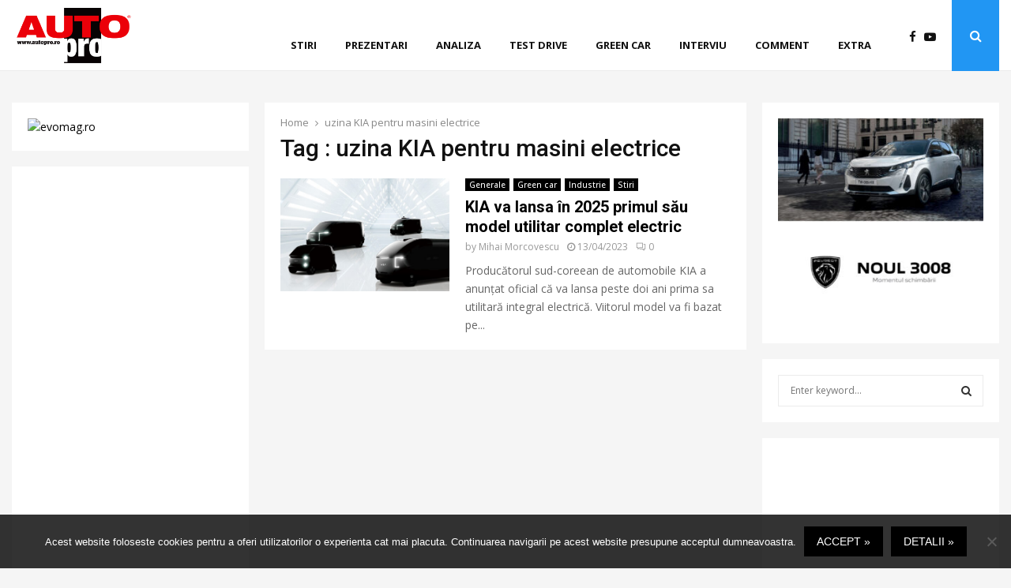

--- FILE ---
content_type: text/html; charset=UTF-8
request_url: https://autopro.ro/tag/uzina-kia-pentru-masini-electrice/
body_size: 40157
content:
<!DOCTYPE html>
<html lang="en-US" prefix="og: https://ogp.me/ns#">
<head>
	<meta charset="UTF-8">
		<meta name="viewport" content="width=device-width, initial-scale=1">
		<link rel="profile" href="http://gmpg.org/xfn/11">
	
<!-- Search Engine Optimization by Rank Math PRO - https://rankmath.com/ -->
<title>uzina KIA pentru masini electrice AUTOpro</title>
<meta name="robots" content="follow, noindex"/>
<meta property="og:locale" content="en_US" />
<meta property="og:type" content="article" />
<meta property="og:title" content="uzina KIA pentru masini electrice AUTOpro" />
<meta property="og:url" content="https://autopro.ro/tag/uzina-kia-pentru-masini-electrice/" />
<meta property="og:site_name" content="AUTOpro" />
<meta name="twitter:card" content="summary_large_image" />
<meta name="twitter:title" content="uzina KIA pentru masini electrice AUTOpro" />
<meta name="twitter:label1" content="Posts" />
<meta name="twitter:data1" content="1" />
<script type="application/ld+json" class="rank-math-schema-pro">{"@context":"https://schema.org","@graph":[{"@type":"Organization","@id":"https://autopro.ro/#organization","name":"AUTOpro","url":"https://autopro.ro","logo":{"@type":"ImageObject","@id":"https://autopro.ro/#logo","url":"http://autopro.ro/wp-content/uploads/2020/07/Logo_AUTOpro.png","contentUrl":"http://autopro.ro/wp-content/uploads/2020/07/Logo_AUTOpro.png","caption":"AUTOpro","inLanguage":"en-US","width":"1181","height":"528"}},{"@type":"WebSite","@id":"https://autopro.ro/#website","url":"https://autopro.ro","name":"AUTOpro","publisher":{"@id":"https://autopro.ro/#organization"},"inLanguage":"en-US"},{"@type":"CollectionPage","@id":"https://autopro.ro/tag/uzina-kia-pentru-masini-electrice/#webpage","url":"https://autopro.ro/tag/uzina-kia-pentru-masini-electrice/","name":"uzina KIA pentru masini electrice AUTOpro","isPartOf":{"@id":"https://autopro.ro/#website"},"inLanguage":"en-US"}]}</script>
<!-- /Rank Math WordPress SEO plugin -->

<link rel='dns-prefetch' href='//fonts.googleapis.com' />
<link rel="alternate" type="application/rss+xml" title="AUTOpro &raquo; Feed" href="https://autopro.ro/feed/" />
<link rel="alternate" type="application/rss+xml" title="AUTOpro &raquo; Comments Feed" href="https://autopro.ro/comments/feed/" />
<link rel="alternate" type="application/rss+xml" title="AUTOpro &raquo; uzina KIA pentru masini electrice Tag Feed" href="https://autopro.ro/tag/uzina-kia-pentru-masini-electrice/feed/" />
<script type="text/javascript">
/* <![CDATA[ */
window._wpemojiSettings = {"baseUrl":"https:\/\/s.w.org\/images\/core\/emoji\/15.0.3\/72x72\/","ext":".png","svgUrl":"https:\/\/s.w.org\/images\/core\/emoji\/15.0.3\/svg\/","svgExt":".svg","source":{"concatemoji":"https:\/\/autopro.ro\/wp-includes\/js\/wp-emoji-release.min.js?ver=6.6.4"}};
/*! This file is auto-generated */
!function(i,n){var o,s,e;function c(e){try{var t={supportTests:e,timestamp:(new Date).valueOf()};sessionStorage.setItem(o,JSON.stringify(t))}catch(e){}}function p(e,t,n){e.clearRect(0,0,e.canvas.width,e.canvas.height),e.fillText(t,0,0);var t=new Uint32Array(e.getImageData(0,0,e.canvas.width,e.canvas.height).data),r=(e.clearRect(0,0,e.canvas.width,e.canvas.height),e.fillText(n,0,0),new Uint32Array(e.getImageData(0,0,e.canvas.width,e.canvas.height).data));return t.every(function(e,t){return e===r[t]})}function u(e,t,n){switch(t){case"flag":return n(e,"\ud83c\udff3\ufe0f\u200d\u26a7\ufe0f","\ud83c\udff3\ufe0f\u200b\u26a7\ufe0f")?!1:!n(e,"\ud83c\uddfa\ud83c\uddf3","\ud83c\uddfa\u200b\ud83c\uddf3")&&!n(e,"\ud83c\udff4\udb40\udc67\udb40\udc62\udb40\udc65\udb40\udc6e\udb40\udc67\udb40\udc7f","\ud83c\udff4\u200b\udb40\udc67\u200b\udb40\udc62\u200b\udb40\udc65\u200b\udb40\udc6e\u200b\udb40\udc67\u200b\udb40\udc7f");case"emoji":return!n(e,"\ud83d\udc26\u200d\u2b1b","\ud83d\udc26\u200b\u2b1b")}return!1}function f(e,t,n){var r="undefined"!=typeof WorkerGlobalScope&&self instanceof WorkerGlobalScope?new OffscreenCanvas(300,150):i.createElement("canvas"),a=r.getContext("2d",{willReadFrequently:!0}),o=(a.textBaseline="top",a.font="600 32px Arial",{});return e.forEach(function(e){o[e]=t(a,e,n)}),o}function t(e){var t=i.createElement("script");t.src=e,t.defer=!0,i.head.appendChild(t)}"undefined"!=typeof Promise&&(o="wpEmojiSettingsSupports",s=["flag","emoji"],n.supports={everything:!0,everythingExceptFlag:!0},e=new Promise(function(e){i.addEventListener("DOMContentLoaded",e,{once:!0})}),new Promise(function(t){var n=function(){try{var e=JSON.parse(sessionStorage.getItem(o));if("object"==typeof e&&"number"==typeof e.timestamp&&(new Date).valueOf()<e.timestamp+604800&&"object"==typeof e.supportTests)return e.supportTests}catch(e){}return null}();if(!n){if("undefined"!=typeof Worker&&"undefined"!=typeof OffscreenCanvas&&"undefined"!=typeof URL&&URL.createObjectURL&&"undefined"!=typeof Blob)try{var e="postMessage("+f.toString()+"("+[JSON.stringify(s),u.toString(),p.toString()].join(",")+"));",r=new Blob([e],{type:"text/javascript"}),a=new Worker(URL.createObjectURL(r),{name:"wpTestEmojiSupports"});return void(a.onmessage=function(e){c(n=e.data),a.terminate(),t(n)})}catch(e){}c(n=f(s,u,p))}t(n)}).then(function(e){for(var t in e)n.supports[t]=e[t],n.supports.everything=n.supports.everything&&n.supports[t],"flag"!==t&&(n.supports.everythingExceptFlag=n.supports.everythingExceptFlag&&n.supports[t]);n.supports.everythingExceptFlag=n.supports.everythingExceptFlag&&!n.supports.flag,n.DOMReady=!1,n.readyCallback=function(){n.DOMReady=!0}}).then(function(){return e}).then(function(){var e;n.supports.everything||(n.readyCallback(),(e=n.source||{}).concatemoji?t(e.concatemoji):e.wpemoji&&e.twemoji&&(t(e.twemoji),t(e.wpemoji)))}))}((window,document),window._wpemojiSettings);
/* ]]> */
</script>
<!-- autopro.ro is managing ads with Advanced Ads --><script id="autop-ready">
			window.advanced_ads_ready=function(e,a){a=a||"complete";var d=function(e){return"interactive"===a?"loading"!==e:"complete"===e};d(document.readyState)?e():document.addEventListener("readystatechange",(function(a){d(a.target.readyState)&&e()}),{once:"interactive"===a})},window.advanced_ads_ready_queue=window.advanced_ads_ready_queue||[];		</script>
		<style id='wp-emoji-styles-inline-css' type='text/css'>

	img.wp-smiley, img.emoji {
		display: inline !important;
		border: none !important;
		box-shadow: none !important;
		height: 1em !important;
		width: 1em !important;
		margin: 0 0.07em !important;
		vertical-align: -0.1em !important;
		background: none !important;
		padding: 0 !important;
	}
</style>
<link rel='stylesheet' id='wp-block-library-css' href='https://autopro.ro/wp-includes/css/dist/block-library/style.min.css?ver=6.6.4' type='text/css' media='all' />
<style id='wp-block-library-theme-inline-css' type='text/css'>
.wp-block-audio :where(figcaption){color:#555;font-size:13px;text-align:center}.is-dark-theme .wp-block-audio :where(figcaption){color:#ffffffa6}.wp-block-audio{margin:0 0 1em}.wp-block-code{border:1px solid #ccc;border-radius:4px;font-family:Menlo,Consolas,monaco,monospace;padding:.8em 1em}.wp-block-embed :where(figcaption){color:#555;font-size:13px;text-align:center}.is-dark-theme .wp-block-embed :where(figcaption){color:#ffffffa6}.wp-block-embed{margin:0 0 1em}.blocks-gallery-caption{color:#555;font-size:13px;text-align:center}.is-dark-theme .blocks-gallery-caption{color:#ffffffa6}:root :where(.wp-block-image figcaption){color:#555;font-size:13px;text-align:center}.is-dark-theme :root :where(.wp-block-image figcaption){color:#ffffffa6}.wp-block-image{margin:0 0 1em}.wp-block-pullquote{border-bottom:4px solid;border-top:4px solid;color:currentColor;margin-bottom:1.75em}.wp-block-pullquote cite,.wp-block-pullquote footer,.wp-block-pullquote__citation{color:currentColor;font-size:.8125em;font-style:normal;text-transform:uppercase}.wp-block-quote{border-left:.25em solid;margin:0 0 1.75em;padding-left:1em}.wp-block-quote cite,.wp-block-quote footer{color:currentColor;font-size:.8125em;font-style:normal;position:relative}.wp-block-quote.has-text-align-right{border-left:none;border-right:.25em solid;padding-left:0;padding-right:1em}.wp-block-quote.has-text-align-center{border:none;padding-left:0}.wp-block-quote.is-large,.wp-block-quote.is-style-large,.wp-block-quote.is-style-plain{border:none}.wp-block-search .wp-block-search__label{font-weight:700}.wp-block-search__button{border:1px solid #ccc;padding:.375em .625em}:where(.wp-block-group.has-background){padding:1.25em 2.375em}.wp-block-separator.has-css-opacity{opacity:.4}.wp-block-separator{border:none;border-bottom:2px solid;margin-left:auto;margin-right:auto}.wp-block-separator.has-alpha-channel-opacity{opacity:1}.wp-block-separator:not(.is-style-wide):not(.is-style-dots){width:100px}.wp-block-separator.has-background:not(.is-style-dots){border-bottom:none;height:1px}.wp-block-separator.has-background:not(.is-style-wide):not(.is-style-dots){height:2px}.wp-block-table{margin:0 0 1em}.wp-block-table td,.wp-block-table th{word-break:normal}.wp-block-table :where(figcaption){color:#555;font-size:13px;text-align:center}.is-dark-theme .wp-block-table :where(figcaption){color:#ffffffa6}.wp-block-video :where(figcaption){color:#555;font-size:13px;text-align:center}.is-dark-theme .wp-block-video :where(figcaption){color:#ffffffa6}.wp-block-video{margin:0 0 1em}:root :where(.wp-block-template-part.has-background){margin-bottom:0;margin-top:0;padding:1.25em 2.375em}
</style>
<link rel='stylesheet' id='gutenberg-pdfjs-css' href='https://autopro.ro/wp-content/plugins/pdfjs-viewer-shortcode/inc/../blocks/dist/style.css?ver=2.2.2' type='text/css' media='all' />
<style id='rank-math-toc-block-style-inline-css' type='text/css'>
.wp-block-rank-math-toc-block nav ol{counter-reset:item}.wp-block-rank-math-toc-block nav ol li{display:block}.wp-block-rank-math-toc-block nav ol li:before{content:counters(item, ".") ". ";counter-increment:item}

</style>
<style id='classic-theme-styles-inline-css' type='text/css'>
/*! This file is auto-generated */
.wp-block-button__link{color:#fff;background-color:#32373c;border-radius:9999px;box-shadow:none;text-decoration:none;padding:calc(.667em + 2px) calc(1.333em + 2px);font-size:1.125em}.wp-block-file__button{background:#32373c;color:#fff;text-decoration:none}
</style>
<style id='global-styles-inline-css' type='text/css'>
:root{--wp--preset--aspect-ratio--square: 1;--wp--preset--aspect-ratio--4-3: 4/3;--wp--preset--aspect-ratio--3-4: 3/4;--wp--preset--aspect-ratio--3-2: 3/2;--wp--preset--aspect-ratio--2-3: 2/3;--wp--preset--aspect-ratio--16-9: 16/9;--wp--preset--aspect-ratio--9-16: 9/16;--wp--preset--color--black: #000000;--wp--preset--color--cyan-bluish-gray: #abb8c3;--wp--preset--color--white: #ffffff;--wp--preset--color--pale-pink: #f78da7;--wp--preset--color--vivid-red: #cf2e2e;--wp--preset--color--luminous-vivid-orange: #ff6900;--wp--preset--color--luminous-vivid-amber: #fcb900;--wp--preset--color--light-green-cyan: #7bdcb5;--wp--preset--color--vivid-green-cyan: #00d084;--wp--preset--color--pale-cyan-blue: #8ed1fc;--wp--preset--color--vivid-cyan-blue: #0693e3;--wp--preset--color--vivid-purple: #9b51e0;--wp--preset--gradient--vivid-cyan-blue-to-vivid-purple: linear-gradient(135deg,rgba(6,147,227,1) 0%,rgb(155,81,224) 100%);--wp--preset--gradient--light-green-cyan-to-vivid-green-cyan: linear-gradient(135deg,rgb(122,220,180) 0%,rgb(0,208,130) 100%);--wp--preset--gradient--luminous-vivid-amber-to-luminous-vivid-orange: linear-gradient(135deg,rgba(252,185,0,1) 0%,rgba(255,105,0,1) 100%);--wp--preset--gradient--luminous-vivid-orange-to-vivid-red: linear-gradient(135deg,rgba(255,105,0,1) 0%,rgb(207,46,46) 100%);--wp--preset--gradient--very-light-gray-to-cyan-bluish-gray: linear-gradient(135deg,rgb(238,238,238) 0%,rgb(169,184,195) 100%);--wp--preset--gradient--cool-to-warm-spectrum: linear-gradient(135deg,rgb(74,234,220) 0%,rgb(151,120,209) 20%,rgb(207,42,186) 40%,rgb(238,44,130) 60%,rgb(251,105,98) 80%,rgb(254,248,76) 100%);--wp--preset--gradient--blush-light-purple: linear-gradient(135deg,rgb(255,206,236) 0%,rgb(152,150,240) 100%);--wp--preset--gradient--blush-bordeaux: linear-gradient(135deg,rgb(254,205,165) 0%,rgb(254,45,45) 50%,rgb(107,0,62) 100%);--wp--preset--gradient--luminous-dusk: linear-gradient(135deg,rgb(255,203,112) 0%,rgb(199,81,192) 50%,rgb(65,88,208) 100%);--wp--preset--gradient--pale-ocean: linear-gradient(135deg,rgb(255,245,203) 0%,rgb(182,227,212) 50%,rgb(51,167,181) 100%);--wp--preset--gradient--electric-grass: linear-gradient(135deg,rgb(202,248,128) 0%,rgb(113,206,126) 100%);--wp--preset--gradient--midnight: linear-gradient(135deg,rgb(2,3,129) 0%,rgb(40,116,252) 100%);--wp--preset--font-size--small: 14px;--wp--preset--font-size--medium: 20px;--wp--preset--font-size--large: 32px;--wp--preset--font-size--x-large: 42px;--wp--preset--font-size--normal: 16px;--wp--preset--font-size--huge: 42px;--wp--preset--spacing--20: 0.44rem;--wp--preset--spacing--30: 0.67rem;--wp--preset--spacing--40: 1rem;--wp--preset--spacing--50: 1.5rem;--wp--preset--spacing--60: 2.25rem;--wp--preset--spacing--70: 3.38rem;--wp--preset--spacing--80: 5.06rem;--wp--preset--shadow--natural: 6px 6px 9px rgba(0, 0, 0, 0.2);--wp--preset--shadow--deep: 12px 12px 50px rgba(0, 0, 0, 0.4);--wp--preset--shadow--sharp: 6px 6px 0px rgba(0, 0, 0, 0.2);--wp--preset--shadow--outlined: 6px 6px 0px -3px rgba(255, 255, 255, 1), 6px 6px rgba(0, 0, 0, 1);--wp--preset--shadow--crisp: 6px 6px 0px rgba(0, 0, 0, 1);}:where(.is-layout-flex){gap: 0.5em;}:where(.is-layout-grid){gap: 0.5em;}body .is-layout-flex{display: flex;}.is-layout-flex{flex-wrap: wrap;align-items: center;}.is-layout-flex > :is(*, div){margin: 0;}body .is-layout-grid{display: grid;}.is-layout-grid > :is(*, div){margin: 0;}:where(.wp-block-columns.is-layout-flex){gap: 2em;}:where(.wp-block-columns.is-layout-grid){gap: 2em;}:where(.wp-block-post-template.is-layout-flex){gap: 1.25em;}:where(.wp-block-post-template.is-layout-grid){gap: 1.25em;}.has-black-color{color: var(--wp--preset--color--black) !important;}.has-cyan-bluish-gray-color{color: var(--wp--preset--color--cyan-bluish-gray) !important;}.has-white-color{color: var(--wp--preset--color--white) !important;}.has-pale-pink-color{color: var(--wp--preset--color--pale-pink) !important;}.has-vivid-red-color{color: var(--wp--preset--color--vivid-red) !important;}.has-luminous-vivid-orange-color{color: var(--wp--preset--color--luminous-vivid-orange) !important;}.has-luminous-vivid-amber-color{color: var(--wp--preset--color--luminous-vivid-amber) !important;}.has-light-green-cyan-color{color: var(--wp--preset--color--light-green-cyan) !important;}.has-vivid-green-cyan-color{color: var(--wp--preset--color--vivid-green-cyan) !important;}.has-pale-cyan-blue-color{color: var(--wp--preset--color--pale-cyan-blue) !important;}.has-vivid-cyan-blue-color{color: var(--wp--preset--color--vivid-cyan-blue) !important;}.has-vivid-purple-color{color: var(--wp--preset--color--vivid-purple) !important;}.has-black-background-color{background-color: var(--wp--preset--color--black) !important;}.has-cyan-bluish-gray-background-color{background-color: var(--wp--preset--color--cyan-bluish-gray) !important;}.has-white-background-color{background-color: var(--wp--preset--color--white) !important;}.has-pale-pink-background-color{background-color: var(--wp--preset--color--pale-pink) !important;}.has-vivid-red-background-color{background-color: var(--wp--preset--color--vivid-red) !important;}.has-luminous-vivid-orange-background-color{background-color: var(--wp--preset--color--luminous-vivid-orange) !important;}.has-luminous-vivid-amber-background-color{background-color: var(--wp--preset--color--luminous-vivid-amber) !important;}.has-light-green-cyan-background-color{background-color: var(--wp--preset--color--light-green-cyan) !important;}.has-vivid-green-cyan-background-color{background-color: var(--wp--preset--color--vivid-green-cyan) !important;}.has-pale-cyan-blue-background-color{background-color: var(--wp--preset--color--pale-cyan-blue) !important;}.has-vivid-cyan-blue-background-color{background-color: var(--wp--preset--color--vivid-cyan-blue) !important;}.has-vivid-purple-background-color{background-color: var(--wp--preset--color--vivid-purple) !important;}.has-black-border-color{border-color: var(--wp--preset--color--black) !important;}.has-cyan-bluish-gray-border-color{border-color: var(--wp--preset--color--cyan-bluish-gray) !important;}.has-white-border-color{border-color: var(--wp--preset--color--white) !important;}.has-pale-pink-border-color{border-color: var(--wp--preset--color--pale-pink) !important;}.has-vivid-red-border-color{border-color: var(--wp--preset--color--vivid-red) !important;}.has-luminous-vivid-orange-border-color{border-color: var(--wp--preset--color--luminous-vivid-orange) !important;}.has-luminous-vivid-amber-border-color{border-color: var(--wp--preset--color--luminous-vivid-amber) !important;}.has-light-green-cyan-border-color{border-color: var(--wp--preset--color--light-green-cyan) !important;}.has-vivid-green-cyan-border-color{border-color: var(--wp--preset--color--vivid-green-cyan) !important;}.has-pale-cyan-blue-border-color{border-color: var(--wp--preset--color--pale-cyan-blue) !important;}.has-vivid-cyan-blue-border-color{border-color: var(--wp--preset--color--vivid-cyan-blue) !important;}.has-vivid-purple-border-color{border-color: var(--wp--preset--color--vivid-purple) !important;}.has-vivid-cyan-blue-to-vivid-purple-gradient-background{background: var(--wp--preset--gradient--vivid-cyan-blue-to-vivid-purple) !important;}.has-light-green-cyan-to-vivid-green-cyan-gradient-background{background: var(--wp--preset--gradient--light-green-cyan-to-vivid-green-cyan) !important;}.has-luminous-vivid-amber-to-luminous-vivid-orange-gradient-background{background: var(--wp--preset--gradient--luminous-vivid-amber-to-luminous-vivid-orange) !important;}.has-luminous-vivid-orange-to-vivid-red-gradient-background{background: var(--wp--preset--gradient--luminous-vivid-orange-to-vivid-red) !important;}.has-very-light-gray-to-cyan-bluish-gray-gradient-background{background: var(--wp--preset--gradient--very-light-gray-to-cyan-bluish-gray) !important;}.has-cool-to-warm-spectrum-gradient-background{background: var(--wp--preset--gradient--cool-to-warm-spectrum) !important;}.has-blush-light-purple-gradient-background{background: var(--wp--preset--gradient--blush-light-purple) !important;}.has-blush-bordeaux-gradient-background{background: var(--wp--preset--gradient--blush-bordeaux) !important;}.has-luminous-dusk-gradient-background{background: var(--wp--preset--gradient--luminous-dusk) !important;}.has-pale-ocean-gradient-background{background: var(--wp--preset--gradient--pale-ocean) !important;}.has-electric-grass-gradient-background{background: var(--wp--preset--gradient--electric-grass) !important;}.has-midnight-gradient-background{background: var(--wp--preset--gradient--midnight) !important;}.has-small-font-size{font-size: var(--wp--preset--font-size--small) !important;}.has-medium-font-size{font-size: var(--wp--preset--font-size--medium) !important;}.has-large-font-size{font-size: var(--wp--preset--font-size--large) !important;}.has-x-large-font-size{font-size: var(--wp--preset--font-size--x-large) !important;}
:where(.wp-block-post-template.is-layout-flex){gap: 1.25em;}:where(.wp-block-post-template.is-layout-grid){gap: 1.25em;}
:where(.wp-block-columns.is-layout-flex){gap: 2em;}:where(.wp-block-columns.is-layout-grid){gap: 2em;}
:root :where(.wp-block-pullquote){font-size: 1.5em;line-height: 1.6;}
</style>
<link rel='stylesheet' id='simply-gallery-block-frontend-css' href='https://autopro.ro/wp-content/plugins/simply-gallery-block/blocks/pgc_sgb.min.style.css?ver=3.2.4.1' type='text/css' media='all' />
<link rel='stylesheet' id='pgc-simply-gallery-plugin-lightbox-style-css' href='https://autopro.ro/wp-content/plugins/simply-gallery-block/plugins/pgc_sgb_lightbox.min.style.css?ver=3.2.4.1' type='text/css' media='all' />
<link rel='stylesheet' id='cookie-notice-front-css' href='https://autopro.ro/wp-content/plugins/cookie-notice/css/front.min.css?ver=2.4.18' type='text/css' media='all' />
<link rel='stylesheet' id='pencisc-css' href='https://autopro.ro/wp-content/plugins/penci-framework/assets/css/single-shortcode.css?ver=6.6.4' type='text/css' media='all' />
<link rel='stylesheet' id='penci-oswald-css' href='//fonts.googleapis.com/css?family=Oswald%3A400&#038;ver=6.6.4' type='text/css' media='all' />
<link rel='stylesheet' id='style-slideshow-css' href='https://autopro.ro/wp-content/plugins/wp-slideshow-posts/css/style-slideshow.css?ver=0.1' type='text/css' media='all' />
<link rel='stylesheet' id='style-breaking-news-css' href='https://autopro.ro/wp-content/plugins/wp-slideshow-posts/css/style-breaking-news.css?ver=0.1' type='text/css' media='all' />
<link rel='stylesheet' id='slideshow-color-css' href='https://autopro.ro/wp-content/plugins/wp-slideshow-posts/css/slideshow-black.css?ver=0.1' type='text/css' media='all' />
<link rel='stylesheet' id='penci-font-awesome-css' href='https://autopro.ro/wp-content/themes/pennews/css/font-awesome.min.css?ver=6.5.8' type='text/css' media='all' />
<link rel='stylesheet' id='penci-fonts-css' href='//fonts.googleapis.com/css?family=Roboto%3A300%2C300italic%2C400%2C400italic%2C500%2C500italic%2C700%2C700italic%2C800%2C800italic%7CMukta+Vaani%3A300%2C300italic%2C400%2C400italic%2C500%2C500italic%2C700%2C700italic%2C800%2C800italic%7COswald%3A300%2C300italic%2C400%2C400italic%2C500%2C500italic%2C700%2C700italic%2C800%2C800italic%7CTeko%3A300%2C300italic%2C400%2C400italic%2C500%2C500italic%2C700%2C700italic%2C800%2C800italic%7COpen+Sans%3A300%2C300italic%2C400%2C400italic%2C500%2C500italic%2C700%2C700italic%2C800%2C800italic%3A300%2C300italic%2C400%2C400italic%2C500%2C500italic%2C700%2C700italic%2C800%2C800italic%26subset%3Dcyrillic%2Ccyrillic-ext%2Cgreek%2Cgreek-ext%2Clatin-ext' type='text/css' media='all' />
<link rel='stylesheet' id='penci-review-css' href='https://autopro.ro/wp-content/themes/pennews/css/review.css?ver=6.5.8' type='text/css' media='all' />
<link rel='stylesheet' id='penci-style-css' href='https://autopro.ro/wp-content/themes/pennews/style.css?ver=6.5.8' type='text/css' media='all' />
<style id='penci-style-inline-css' type='text/css'>
.penci-block-vc.style-title-13:not(.footer-widget).style-title-center .penci-block-heading {border-right: 10px solid transparent; border-left: 10px solid transparent; }.site-branding h1, .site-branding h2 {margin: 0;}.penci-schema-markup { display: none !important; }.penci-entry-media .twitter-video { max-width: none !important; margin: 0 !important; }.penci-entry-media .fb-video { margin-bottom: 0; }.penci-entry-media .post-format-meta > iframe { vertical-align: top; }.penci-single-style-6 .penci-entry-media-top.penci-video-format-dailymotion:after, .penci-single-style-6 .penci-entry-media-top.penci-video-format-facebook:after, .penci-single-style-6 .penci-entry-media-top.penci-video-format-vimeo:after, .penci-single-style-6 .penci-entry-media-top.penci-video-format-twitter:after, .penci-single-style-7 .penci-entry-media-top.penci-video-format-dailymotion:after, .penci-single-style-7 .penci-entry-media-top.penci-video-format-facebook:after, .penci-single-style-7 .penci-entry-media-top.penci-video-format-vimeo:after, .penci-single-style-7 .penci-entry-media-top.penci-video-format-twitter:after { content: none; } .penci-single-style-5 .penci-entry-media.penci-video-format-dailymotion:after, .penci-single-style-5 .penci-entry-media.penci-video-format-facebook:after, .penci-single-style-5 .penci-entry-media.penci-video-format-vimeo:after, .penci-single-style-5 .penci-entry-media.penci-video-format-twitter:after { content: none; }@media screen and (max-width: 960px) { .penci-insta-thumb ul.thumbnails.penci_col_5 li, .penci-insta-thumb ul.thumbnails.penci_col_6 li { width: 33.33% !important; } .penci-insta-thumb ul.thumbnails.penci_col_7 li, .penci-insta-thumb ul.thumbnails.penci_col_8 li, .penci-insta-thumb ul.thumbnails.penci_col_9 li, .penci-insta-thumb ul.thumbnails.penci_col_10 li { width: 25% !important; } }.site-header.header--s12 .penci-menu-toggle-wapper,.site-header.header--s12 .header__social-search { flex: 1; }.site-header.header--s5 .site-branding {  padding-right: 0;margin-right: 40px; }.penci-block_37 .penci_post-meta { padding-top: 8px; }.penci-block_37 .penci-post-excerpt + .penci_post-meta { padding-top: 0; }.penci-hide-text-votes { display: none; }.penci-usewr-review {  border-top: 1px solid #ececec; }.penci-review-score {top: 5px; position: relative; }.penci-social-counter.penci-social-counter--style-3 .penci-social__empty a, .penci-social-counter.penci-social-counter--style-4 .penci-social__empty a, .penci-social-counter.penci-social-counter--style-5 .penci-social__empty a, .penci-social-counter.penci-social-counter--style-6 .penci-social__empty a { display: flex; justify-content: center; align-items: center; }.penci-block-error { padding: 0 20px 20px; }@media screen and (min-width: 1240px){ .penci_dis_padding_bw .penci-content-main.penci-col-4:nth-child(3n+2) { padding-right: 15px; padding-left: 15px; }}.bos_searchbox_widget_class.penci-vc-column-1 #flexi_searchbox #b_searchboxInc .b_submitButton_wrapper{ padding-top: 10px; padding-bottom: 10px; }.mfp-image-holder .mfp-close, .mfp-iframe-holder .mfp-close { background: transparent; border-color: transparent; }h1, h2, h3, h4, h5, h6,.error404 .page-title,
		.error404 .penci-block-vc .penci-block__title, .footer__bottom.style-2 .block-title {font-family: 'Roboto', sans-serif}h1, h2, h3, h4, h5, h6,.error404 .page-title,
		 .error404 .penci-block-vc .penci-block__title, .product_list_widget .product-title, .footer__bottom.style-2 .block-title {font-weight: 500}body, button, input, select, textarea,.penci-post-subtitle,.woocommerce ul.products li.product .button,#site-navigation .penci-megamenu .penci-mega-thumbnail .mega-cat-name{font-family: 'Open Sans', sans-serif}.single .entry-content,.page .entry-content{ font-size:15px; }.site-content,.penci-page-style-1 .site-content, 
		.page-template-full-width.penci-block-pagination .site-content,
		.penci-page-style-2 .site-content, .penci-single-style-1 .site-content, 
		.penci-single-style-2 .site-content,.penci-page-style-3 .site-content,
		.penci-single-style-3 .site-content{ margin-top:40px; }.penci-topbar a:hover , .penci-topbar ul li a:hover{ color:#2196f3 !important; }.topbar__social-media a:hover{ color:#2196f3 ; }.penci-topbar ul.menu li ul.sub-menu li a:hover{ color:#2196f3 ; }.penci-topbar .topbar__trending .headline-title{ background-color:#2196f3 ; }.main-navigation a,.mobile-sidebar .primary-menu-mobile li a, .penci-menu-hbg .primary-menu-mobile li a{ font-family: 'Open Sans', sans-serif; }.main-navigation a,.mobile-sidebar .primary-menu-mobile li a, .penci-menu-hbg .primary-menu-mobile li a{ font-weight: 700; }.main-navigation > ul:not(.children) > li > a{ font-size: 13px; }.main-navigation ul ul a{ font-size: 13px; }#site-navigation .penci-megamenu .penci-mega-child-categories a{ font-size: 13px; }.penci-menu-hbg-widgets .menu-hbg-title { font-family:'Open Sans', sans-serif }
		.woocommerce div.product .related > h2,.woocommerce div.product .upsells > h2,
		.post-title-box .post-box-title,.site-content #respond h3,.site-content .widget-title,
		.site-content .widgettitle,
		body.page-template-full-width.page-paged-2 .site-content .widget.penci-block-vc .penci-block__title,
		body:not( .page-template-full-width ) .site-content .widget.penci-block-vc .penci-block__title{ font-size:14px !important;font-weight:700 !important;font-family:'Open Sans', sans-serif !important; }#footer__sidebars.footer__sidebars{padding-top: 50px;}.site-footer .penci-block-vc .penci-block__title{ font-size:14px;font-weight:700;font-family:'Open Sans', sans-serif; }.site-footer .penci-block-vc .penci-block-heading{ border-bottom-width: 2px; }.site-footer .penci-footer-text-wrap { font-size:14px;}.footer__logo a,.footer__logo img{ max-width:300px;}.penci-popup-login-register .penci-login-container a:hover{ color:#2196f3 ; }.penci-popup-login-register .penci-login-container .penci-login input[type="submit"]{ background-color:#2196f3 ; }.penci_dis_padding_bw .penci-block-vc.style-title-11:not(.footer-widget) .penci-block__title a,
		.penci_dis_padding_bw .penci-block-vc.style-title-11:not(.footer-widget) .penci-block__title span, 
		.penci_dis_padding_bw .penci-block-vc.style-title-11:not(.footer-widget) .penci-subcat-filter, 
		.penci_dis_padding_bw .penci-block-vc.style-title-11:not(.footer-widget) .penci-slider-nav{ background-color:#f5f5f5; }.buy-button{ background-color:#2196f3 !important; }.penci-menuhbg-toggle:hover .lines-button:after,.penci-menuhbg-toggle:hover .penci-lines:before,.penci-menuhbg-toggle:hover .penci-lines:after.penci-login-container a,.penci_list_shortcode li:before,.footer__sidebars .penci-block-vc .penci__post-title a:hover,.penci-viewall-results a:hover,.post-entry .penci-portfolio-filter ul li.active a, .penci-portfolio-filter ul li.active a,.penci-ajax-search-results-wrapper .penci__post-title a:hover{ color: #2196f3; }.penci-tweets-widget-content .icon-tweets,.penci-tweets-widget-content .tweet-intents a,.penci-tweets-widget-content .tweet-intents span:after,.woocommerce .star-rating span,.woocommerce .comment-form p.stars a:hover,.woocommerce div.product .woocommerce-tabs ul.tabs li a:hover,.penci-subcat-list .flexMenu-viewMore:hover a, .penci-subcat-list .flexMenu-viewMore:focus a,.penci-subcat-list .flexMenu-viewMore .flexMenu-popup .penci-subcat-item a:hover,.penci-owl-carousel-style .owl-dot.active span, .penci-owl-carousel-style .owl-dot:hover span,.penci-owl-carousel-slider .owl-dot.active span,.penci-owl-carousel-slider .owl-dot:hover span{ color: #2196f3; }.penci-owl-carousel-slider .owl-dot.active span,.penci-owl-carousel-slider .owl-dot:hover span{ background-color: #2196f3; }blockquote, q,.penci-post-pagination a:hover,a:hover,.penci-entry-meta a:hover,.penci-portfolio-below_img .inner-item-portfolio .portfolio-desc a:hover h3,.main-navigation.penci_disable_padding_menu > ul:not(.children) > li:hover > a,.main-navigation.penci_disable_padding_menu > ul:not(.children) > li:active > a,.main-navigation.penci_disable_padding_menu > ul:not(.children) > li.current-menu-item > a,.main-navigation.penci_disable_padding_menu > ul:not(.children) > li.current-menu-ancestor > a,.main-navigation.penci_disable_padding_menu > ul:not(.children) > li.current-category-ancestor > a,.site-header.header--s11 .main-navigation.penci_enable_line_menu .menu > li:hover > a,.site-header.header--s11 .main-navigation.penci_enable_line_menu .menu > li:active > a,.site-header.header--s11 .main-navigation.penci_enable_line_menu .menu > li.current-menu-item > a,.main-navigation.penci_disable_padding_menu ul.menu > li > a:hover,.main-navigation ul li:hover > a,.main-navigation ul li:active > a,.main-navigation li.current-menu-item > a,#site-navigation .penci-megamenu .penci-mega-child-categories a.cat-active,#site-navigation .penci-megamenu .penci-content-megamenu .penci-mega-latest-posts .penci-mega-post a:not(.mega-cat-name):hover,.penci-post-pagination h5 a:hover{ color: #2196f3; }.penci-menu-hbg .primary-menu-mobile li a:hover,.penci-menu-hbg .primary-menu-mobile li.toggled-on > a,.penci-menu-hbg .primary-menu-mobile li.toggled-on > .dropdown-toggle,.penci-menu-hbg .primary-menu-mobile li.current-menu-item > a,.penci-menu-hbg .primary-menu-mobile li.current-menu-item > .dropdown-toggle,.mobile-sidebar .primary-menu-mobile li a:hover,.mobile-sidebar .primary-menu-mobile li.toggled-on-first > a,.mobile-sidebar .primary-menu-mobile li.toggled-on > a,.mobile-sidebar .primary-menu-mobile li.toggled-on > .dropdown-toggle,.mobile-sidebar .primary-menu-mobile li.current-menu-item > a,.mobile-sidebar .primary-menu-mobile li.current-menu-item > .dropdown-toggle,.mobile-sidebar #sidebar-nav-logo a,.mobile-sidebar #sidebar-nav-logo a:hover.mobile-sidebar #sidebar-nav-logo:before,.penci-recipe-heading a.penci-recipe-print,.widget a:hover,.widget.widget_recent_entries li a:hover, .widget.widget_recent_comments li a:hover, .widget.widget_meta li a:hover,.penci-topbar a:hover,.penci-topbar ul li:hover,.penci-topbar ul li a:hover,.penci-topbar ul.menu li ul.sub-menu li a:hover,.site-branding a, .site-branding .site-title{ color: #2196f3; }.penci-viewall-results a:hover,.penci-ajax-search-results-wrapper .penci__post-title a:hover,.header__search_dis_bg .search-click:hover,.header__social-media a:hover,.penci-login-container .link-bottom a,.error404 .page-content a,.penci-no-results .search-form .search-submit:hover,.error404 .page-content .search-form .search-submit:hover,.penci_breadcrumbs a:hover, .penci_breadcrumbs a:hover span,.penci-archive .entry-meta a:hover,.penci-caption-above-img .wp-caption a:hover,.penci-author-content .author-social:hover,.entry-content a,.comment-content a,.penci-page-style-5 .penci-active-thumb .penci-entry-meta a:hover,.penci-single-style-5 .penci-active-thumb .penci-entry-meta a:hover{ color: #2196f3; }blockquote:not(.wp-block-quote).style-2:before{ background-color: transparent; }blockquote.style-2:before,blockquote:not(.wp-block-quote),blockquote.style-2 cite, blockquote.style-2 .author,blockquote.style-3 cite, blockquote.style-3 .author,.woocommerce ul.products li.product .price,.woocommerce ul.products li.product .price ins,.woocommerce div.product p.price ins,.woocommerce div.product span.price ins, .woocommerce div.product p.price, .woocommerce div.product span.price,.woocommerce div.product .entry-summary div[itemprop="description"] blockquote:before, .woocommerce div.product .woocommerce-tabs #tab-description blockquote:before,.woocommerce-product-details__short-description blockquote:before,.woocommerce div.product .entry-summary div[itemprop="description"] blockquote cite, .woocommerce div.product .entry-summary div[itemprop="description"] blockquote .author,.woocommerce div.product .woocommerce-tabs #tab-description blockquote cite, .woocommerce div.product .woocommerce-tabs #tab-description blockquote .author,.woocommerce div.product .product_meta > span a:hover,.woocommerce div.product .woocommerce-tabs ul.tabs li.active{ color: #2196f3; }.woocommerce #respond input#submit.alt.disabled:hover,.woocommerce #respond input#submit.alt:disabled:hover,.woocommerce #respond input#submit.alt:disabled[disabled]:hover,.woocommerce a.button.alt.disabled,.woocommerce a.button.alt.disabled:hover,.woocommerce a.button.alt:disabled,.woocommerce a.button.alt:disabled:hover,.woocommerce a.button.alt:disabled[disabled],.woocommerce a.button.alt:disabled[disabled]:hover,.woocommerce button.button.alt.disabled,.woocommerce button.button.alt.disabled:hover,.woocommerce button.button.alt:disabled,.woocommerce button.button.alt:disabled:hover,.woocommerce button.button.alt:disabled[disabled],.woocommerce button.button.alt:disabled[disabled]:hover,.woocommerce input.button.alt.disabled,.woocommerce input.button.alt.disabled:hover,.woocommerce input.button.alt:disabled,.woocommerce input.button.alt:disabled:hover,.woocommerce input.button.alt:disabled[disabled],.woocommerce input.button.alt:disabled[disabled]:hover{ background-color: #2196f3; }.woocommerce ul.cart_list li .amount, .woocommerce ul.product_list_widget li .amount,.woocommerce table.shop_table td.product-name a:hover,.woocommerce-cart .cart-collaterals .cart_totals table td .amount,.woocommerce .woocommerce-info:before,.woocommerce form.checkout table.shop_table .order-total .amount,.post-entry .penci-portfolio-filter ul li a:hover,.post-entry .penci-portfolio-filter ul li.active a,.penci-portfolio-filter ul li a:hover,.penci-portfolio-filter ul li.active a,#bbpress-forums li.bbp-body ul.forum li.bbp-forum-info a:hover,#bbpress-forums li.bbp-body ul.topic li.bbp-topic-title a:hover,#bbpress-forums li.bbp-body ul.forum li.bbp-forum-info .bbp-forum-content a,#bbpress-forums li.bbp-body ul.topic p.bbp-topic-meta a,#bbpress-forums .bbp-breadcrumb a:hover, #bbpress-forums .bbp-breadcrumb .bbp-breadcrumb-current:hover,#bbpress-forums .bbp-forum-freshness a:hover,#bbpress-forums .bbp-topic-freshness a:hover{ color: #2196f3; }.footer__bottom a,.footer__logo a, .footer__logo a:hover,.site-info a,.site-info a:hover,.sub-footer-menu li a:hover,.footer__sidebars a:hover,.penci-block-vc .social-buttons a:hover,.penci-inline-related-posts .penci_post-meta a:hover,.penci__general-meta .penci_post-meta a:hover,.penci-block_video.style-1 .penci_post-meta a:hover,.penci-block_video.style-7 .penci_post-meta a:hover,.penci-block-vc .penci-block__title a:hover,.penci-block-vc.style-title-2 .penci-block__title a:hover,.penci-block-vc.style-title-2:not(.footer-widget) .penci-block__title a:hover,.penci-block-vc.style-title-4 .penci-block__title a:hover,.penci-block-vc.style-title-4:not(.footer-widget) .penci-block__title a:hover,.penci-block-vc .penci-subcat-filter .penci-subcat-item a.active, .penci-block-vc .penci-subcat-filter .penci-subcat-item a:hover ,.penci-block_1 .penci_post-meta a:hover,.penci-inline-related-posts.penci-irp-type-grid .penci__post-title:hover{ color: #2196f3; }.penci-block_10 .penci-posted-on a,.penci-block_10 .penci-block__title a:hover,.penci-block_10 .penci__post-title a:hover,.penci-block_26 .block26_first_item .penci__post-title:hover,.penci-block_30 .penci_post-meta a:hover,.penci-block_33 .block33_big_item .penci_post-meta a:hover,.penci-block_36 .penci-chart-text,.penci-block_video.style-1 .block_video_first_item.penci-title-ab-img .penci_post_content a:hover,.penci-block_video.style-1 .block_video_first_item.penci-title-ab-img .penci_post-meta a:hover,.penci-block_video.style-6 .penci__post-title:hover,.penci-block_video.style-7 .penci__post-title:hover,.penci-owl-featured-area.style-12 .penci-small_items h3 a:hover,.penci-owl-featured-area.style-12 .penci-small_items .penci-slider__meta a:hover ,.penci-owl-featured-area.style-12 .penci-small_items .owl-item.current h3 a,.penci-owl-featured-area.style-13 .penci-small_items h3 a:hover,.penci-owl-featured-area.style-13 .penci-small_items .penci-slider__meta a:hover,.penci-owl-featured-area.style-13 .penci-small_items .owl-item.current h3 a,.penci-owl-featured-area.style-14 .penci-small_items h3 a:hover,.penci-owl-featured-area.style-14 .penci-small_items .penci-slider__meta a:hover ,.penci-owl-featured-area.style-14 .penci-small_items .owl-item.current h3 a,.penci-owl-featured-area.style-17 h3 a:hover,.penci-owl-featured-area.style-17 .penci-slider__meta a:hover,.penci-fslider28-wrapper.penci-block-vc .penci-slider-nav a:hover,.penci-videos-playlist .penci-video-nav .penci-video-playlist-item .penci-video-play-icon,.penci-videos-playlist .penci-video-nav .penci-video-playlist-item.is-playing { color: #2196f3; }.penci-block_video.style-7 .penci_post-meta a:hover,.penci-ajax-more.disable_bg_load_more .penci-ajax-more-button:hover, .penci-ajax-more.disable_bg_load_more .penci-block-ajax-more-button:hover{ color: #2196f3; }.site-main #buddypress input[type=submit]:hover,.site-main #buddypress div.generic-button a:hover,.site-main #buddypress .comment-reply-link:hover,.site-main #buddypress a.button:hover,.site-main #buddypress a.button:focus,.site-main #buddypress ul.button-nav li a:hover,.site-main #buddypress ul.button-nav li.current a,.site-main #buddypress .dir-search input[type=submit]:hover, .site-main #buddypress .groups-members-search input[type=submit]:hover,.site-main #buddypress div.item-list-tabs ul li.selected a,.site-main #buddypress div.item-list-tabs ul li.current a,.site-main #buddypress div.item-list-tabs ul li a:hover{ border-color: #2196f3;background-color: #2196f3; }.site-main #buddypress table.notifications thead tr, .site-main #buddypress table.notifications-settings thead tr,.site-main #buddypress table.profile-settings thead tr, .site-main #buddypress table.profile-fields thead tr,.site-main #buddypress table.profile-settings thead tr, .site-main #buddypress table.profile-fields thead tr,.site-main #buddypress table.wp-profile-fields thead tr, .site-main #buddypress table.messages-notices thead tr,.site-main #buddypress table.forum thead tr{ border-color: #2196f3;background-color: #2196f3; }.site-main .bbp-pagination-links a:hover, .site-main .bbp-pagination-links span.current,#buddypress div.item-list-tabs:not(#subnav) ul li.selected a, #buddypress div.item-list-tabs:not(#subnav) ul li.current a, #buddypress div.item-list-tabs:not(#subnav) ul li a:hover,#buddypress ul.item-list li div.item-title a, #buddypress ul.item-list li h4 a,div.bbp-template-notice a,#bbpress-forums li.bbp-body ul.topic li.bbp-topic-title a,#bbpress-forums li.bbp-body .bbp-forums-list li,.site-main #buddypress .activity-header a:first-child, #buddypress .comment-meta a:first-child, #buddypress .acomment-meta a:first-child{ color: #2196f3 !important; }.single-tribe_events .tribe-events-schedule .tribe-events-cost{ color: #2196f3; }.tribe-events-list .tribe-events-loop .tribe-event-featured,#tribe-events .tribe-events-button,#tribe-events .tribe-events-button:hover,#tribe_events_filters_wrapper input[type=submit],.tribe-events-button, .tribe-events-button.tribe-active:hover,.tribe-events-button.tribe-inactive,.tribe-events-button:hover,.tribe-events-calendar td.tribe-events-present div[id*=tribe-events-daynum-],.tribe-events-calendar td.tribe-events-present div[id*=tribe-events-daynum-]>a,#tribe-bar-form .tribe-bar-submit input[type=submit]:hover{ background-color: #2196f3; }.woocommerce span.onsale,.show-search:after,select option:focus,.woocommerce .widget_shopping_cart p.buttons a:hover, .woocommerce.widget_shopping_cart p.buttons a:hover, .woocommerce .widget_price_filter .price_slider_amount .button:hover, .woocommerce div.product form.cart .button:hover,.woocommerce .widget_price_filter .ui-slider .ui-slider-handle,.penci-block-vc.style-title-2:not(.footer-widget) .penci-block__title a, .penci-block-vc.style-title-2:not(.footer-widget) .penci-block__title span,.penci-block-vc.style-title-3:not(.footer-widget) .penci-block-heading:after,.penci-block-vc.style-title-4:not(.footer-widget) .penci-block__title a, .penci-block-vc.style-title-4:not(.footer-widget) .penci-block__title span,.penci-archive .penci-archive__content .penci-cat-links a:hover,.mCSB_scrollTools .mCSB_dragger .mCSB_dragger_bar,.penci-block-vc .penci-cat-name:hover,#buddypress .activity-list li.load-more, #buddypress .activity-list li.load-newest,#buddypress .activity-list li.load-more:hover, #buddypress .activity-list li.load-newest:hover,.site-main #buddypress button:hover, .site-main #buddypress a.button:hover, .site-main #buddypress input[type=button]:hover, .site-main #buddypress input[type=reset]:hover{ background-color: #2196f3; }.penci-block-vc.style-title-grid:not(.footer-widget) .penci-block__title span, .penci-block-vc.style-title-grid:not(.footer-widget) .penci-block__title a,.penci-block-vc .penci_post_thumb:hover .penci-cat-name,.mCSB_scrollTools .mCSB_dragger:active .mCSB_dragger_bar,.mCSB_scrollTools .mCSB_dragger.mCSB_dragger_onDrag .mCSB_dragger_bar,.main-navigation > ul:not(.children) > li:hover > a,.main-navigation > ul:not(.children) > li:active > a,.main-navigation > ul:not(.children) > li.current-menu-item > a,.main-navigation.penci_enable_line_menu > ul:not(.children) > li > a:before,.main-navigation a:hover,#site-navigation .penci-megamenu .penci-mega-thumbnail .mega-cat-name:hover,#site-navigation .penci-megamenu .penci-mega-thumbnail:hover .mega-cat-name,.penci-review-process span,.penci-review-score-total,.topbar__trending .headline-title,.header__search:not(.header__search_dis_bg) .search-click,.cart-icon span.items-number{ background-color: #2196f3; }.main-navigation > ul:not(.children) > li.highlight-button > a{ background-color: #2196f3; }.main-navigation > ul:not(.children) > li.highlight-button:hover > a,.main-navigation > ul:not(.children) > li.highlight-button:active > a,.main-navigation > ul:not(.children) > li.highlight-button.current-category-ancestor > a,.main-navigation > ul:not(.children) > li.highlight-button.current-menu-ancestor > a,.main-navigation > ul:not(.children) > li.highlight-button.current-menu-item > a{ border-color: #2196f3; }.login__form .login__form__login-submit input:hover,.penci-login-container .penci-login input[type="submit"]:hover,.penci-archive .penci-entry-categories a:hover,.single .penci-cat-links a:hover,.page .penci-cat-links a:hover,.woocommerce #respond input#submit:hover, .woocommerce a.button:hover, .woocommerce button.button:hover, .woocommerce input.button:hover,.woocommerce div.product .entry-summary div[itemprop="description"]:before,.woocommerce div.product .entry-summary div[itemprop="description"] blockquote .author span:after, .woocommerce div.product .woocommerce-tabs #tab-description blockquote .author span:after,.woocommerce-product-details__short-description blockquote .author span:after,.woocommerce #respond input#submit.alt:hover, .woocommerce a.button.alt:hover, .woocommerce button.button.alt:hover, .woocommerce input.button.alt:hover,#scroll-to-top:hover,div.wpforms-container .wpforms-form input[type=submit]:hover,div.wpforms-container .wpforms-form button[type=submit]:hover,div.wpforms-container .wpforms-form .wpforms-page-button:hover,div.wpforms-container .wpforms-form .wpforms-page-button:hover,#respond #submit:hover,.wpcf7 input[type="submit"]:hover,.widget_wysija input[type="submit"]:hover{ background-color: #2196f3; }.penci-block_video .penci-close-video:hover,.penci-block_5 .penci_post_thumb:hover .penci-cat-name,.penci-block_25 .penci_post_thumb:hover .penci-cat-name,.penci-block_8 .penci_post_thumb:hover .penci-cat-name,.penci-block_14 .penci_post_thumb:hover .penci-cat-name,.penci-block-vc.style-title-grid .penci-block__title span, .penci-block-vc.style-title-grid .penci-block__title a,.penci-block_7 .penci_post_thumb:hover .penci-order-number,.penci-block_15 .penci-post-order,.penci-news_ticker .penci-news_ticker__title{ background-color: #2196f3; }.penci-owl-featured-area .penci-item-mag:hover .penci-slider__cat .penci-cat-name,.penci-owl-featured-area .penci-slider__cat .penci-cat-name:hover,.penci-owl-featured-area.style-12 .penci-small_items .owl-item.current .penci-cat-name,.penci-owl-featured-area.style-13 .penci-big_items .penci-slider__cat .penci-cat-name,.penci-owl-featured-area.style-13 .button-read-more:hover,.penci-owl-featured-area.style-13 .penci-small_items .owl-item.current .penci-cat-name,.penci-owl-featured-area.style-14 .penci-small_items .owl-item.current .penci-cat-name,.penci-owl-featured-area.style-18 .penci-slider__cat .penci-cat-name{ background-color: #2196f3; }.show-search .show-search__content:after,.penci-wide-content .penci-owl-featured-area.style-23 .penci-slider__text,.penci-grid_2 .grid2_first_item:hover .penci-cat-name,.penci-grid_2 .penci-post-item:hover .penci-cat-name,.penci-grid_3 .penci-post-item:hover .penci-cat-name,.penci-grid_1 .penci-post-item:hover .penci-cat-name,.penci-videos-playlist .penci-video-nav .penci-playlist-title,.widget-area .penci-videos-playlist .penci-video-nav .penci-video-playlist-item .penci-video-number,.widget-area .penci-videos-playlist .penci-video-nav .penci-video-playlist-item .penci-video-play-icon,.widget-area .penci-videos-playlist .penci-video-nav .penci-video-playlist-item .penci-video-paused-icon,.penci-owl-featured-area.style-17 .penci-slider__text::after,#scroll-to-top:hover{ background-color: #2196f3; }.featured-area-custom-slider .penci-owl-carousel-slider .owl-dot span,.main-navigation > ul:not(.children) > li ul.sub-menu,.error404 .not-found,.error404 .penci-block-vc,.woocommerce .woocommerce-error, .woocommerce .woocommerce-info, .woocommerce .woocommerce-message,.penci-owl-featured-area.style-12 .penci-small_items,.penci-owl-featured-area.style-12 .penci-small_items .owl-item.current .penci_post_thumb,.penci-owl-featured-area.style-13 .button-read-more:hover{ border-color: #2196f3; }.widget .tagcloud a:hover,.penci-social-buttons .penci-social-item.like.liked,.site-footer .widget .tagcloud a:hover,.penci-recipe-heading a.penci-recipe-print:hover,.penci-custom-slider-container .pencislider-content .pencislider-btn-trans:hover,button:hover,.button:hover, .entry-content a.button:hover,.penci-vc-btn-wapper .penci-vc-btn.penci-vcbtn-trans:hover, input[type="button"]:hover,input[type="reset"]:hover,input[type="submit"]:hover,.penci-ajax-more .penci-ajax-more-button:hover,.penci-ajax-more .penci-portfolio-more-button:hover,.woocommerce nav.woocommerce-pagination ul li a:focus, .woocommerce nav.woocommerce-pagination ul li a:hover,.woocommerce nav.woocommerce-pagination ul li span.current,.penci-block_10 .penci-more-post:hover,.penci-block_15 .penci-more-post:hover,.penci-block_36 .penci-more-post:hover,.penci-block_video.style-7 .penci-owl-carousel-slider .owl-dot.active span,.penci-block_video.style-7 .penci-owl-carousel-slider .owl-dot:hover span ,.penci-block_video.style-7 .penci-owl-carousel-slider .owl-dot:hover span ,.penci-ajax-more .penci-ajax-more-button:hover,.penci-ajax-more .penci-block-ajax-more-button:hover,.penci-ajax-more .penci-ajax-more-button.loading-posts:hover, .penci-ajax-more .penci-block-ajax-more-button.loading-posts:hover,.site-main #buddypress .activity-list li.load-more a:hover, .site-main #buddypress .activity-list li.load-newest a,.penci-owl-carousel-slider.penci-tweets-slider .owl-dots .owl-dot.active span, .penci-owl-carousel-slider.penci-tweets-slider .owl-dots .owl-dot:hover span,.penci-pagination:not(.penci-ajax-more) span.current, .penci-pagination:not(.penci-ajax-more) a:hover{border-color:#2196f3;background-color: #2196f3;}.penci-owl-featured-area.style-23 .penci-slider-overlay{ 
		background: -moz-linear-gradient(left, transparent 26%, #2196f3  65%);
	    background: -webkit-gradient(linear, left top, right top, color-stop(26%, #2196f3 ), color-stop(65%, transparent));
	    background: -webkit-linear-gradient(left, transparent 26%, #2196f3 65%);
	    background: -o-linear-gradient(left, transparent 26%, #2196f3 65%);
	    background: -ms-linear-gradient(left, transparent 26%, #2196f3 65%);
	    background: linear-gradient(to right, transparent 26%, #2196f3 65%);
	    filter: progid:DXImageTransform.Microsoft.gradient(startColorstr='#2196f3', endColorstr='#2196f3', GradientType=1);
		 }.site-main #buddypress .activity-list li.load-more a, .site-main #buddypress .activity-list li.load-newest a,.header__search:not(.header__search_dis_bg) .search-click:hover,.tagcloud a:hover,.site-footer .widget .tagcloud a:hover{ transition: all 0.3s; opacity: 0.8; }.penci-loading-animation-1 .penci-loading-animation,.penci-loading-animation-1 .penci-loading-animation:before,.penci-loading-animation-1 .penci-loading-animation:after,.penci-loading-animation-5 .penci-loading-animation,.penci-loading-animation-6 .penci-loading-animation:before,.penci-loading-animation-7 .penci-loading-animation,.penci-loading-animation-8 .penci-loading-animation,.penci-loading-animation-9 .penci-loading-circle-inner:before,.penci-load-thecube .penci-load-cube:before,.penci-three-bounce .one,.penci-three-bounce .two,.penci-three-bounce .three{ background-color: #2196f3; }.header__social-media a, .cart-icon span{font-size: 15px; }.header__social-media a:hover{ color:#2196f3; }.main-navigation.penci_enable_line_menu > ul:not(.children) > li > a:before{background-color: #ffffff; }.main-navigation > ul:not(.children) > li:hover > a,.main-navigation > ul:not(.children) > li.current-category-ancestor > a,.main-navigation > ul:not(.children) > li.current-menu-ancestor > a,.main-navigation > ul:not(.children) > li.current-menu-item > a,.site-header.header--s11 .main-navigation.penci_enable_line_menu .menu > li:hover > a,.site-header.header--s11 .main-navigation.penci_enable_line_menu .menu > li:active > a,.site-header.header--s11 .main-navigation.penci_enable_line_menu .menu > li.current-category-ancestor > a,.site-header.header--s11 .main-navigation.penci_enable_line_menu .menu > li.current-menu-ancestor > a,.site-header.header--s11 .main-navigation.penci_enable_line_menu .menu > li.current-menu-item > a,.main-navigation.penci_disable_padding_menu > ul:not(.children) > li:hover > a,.main-navigation.penci_disable_padding_menu > ul:not(.children) > li.current-category-ancestor > a,.main-navigation.penci_disable_padding_menu > ul:not(.children) > li.current-menu-ancestor > a,.main-navigation.penci_disable_padding_menu > ul:not(.children) > li.current-menu-item > a,.main-navigation.penci_disable_padding_menu ul.menu > li > a:hover,.main-navigation ul.menu > li.current-menu-item > a,.main-navigation ul.menu > li > a:hover{ color: #ffffff }.main-navigation > ul:not(.children) > li.highlight-button > a{ color: #ffffff; }.main-navigation > ul:not(.children) > li:hover > a,.main-navigation > ul:not(.children) > li:active > a,.main-navigation > ul:not(.children) > li.current-category-ancestor > a,.main-navigation > ul:not(.children) > li.current-menu-ancestor > a,.main-navigation > ul:not(.children) > li.current-menu-item > a,.site-header.header--s11 .main-navigation.penci_enable_line_menu .menu > li:hover > a,.site-header.header--s11 .main-navigation.penci_enable_line_menu .menu > li:active > a,.site-header.header--s11 .main-navigation.penci_enable_line_menu .menu > li.current-category-ancestor > a,.site-header.header--s11 .main-navigation.penci_enable_line_menu .menu > li.current-menu-ancestor > a,.site-header.header--s11 .main-navigation.penci_enable_line_menu .menu > li.current-menu-item > a,.main-navigation ul.menu > li > a:hover{ background-color: #2196f3 }.main-navigation > ul:not(.children) > li.highlight-button > a{ background-color: #2196f3; }.main-navigation > ul:not(.children) > li.highlight-button:hover > a,.main-navigation > ul:not(.children) > li.highlight-button:active > a,.main-navigation > ul:not(.children) > li.highlight-button.current-category-ancestor > a,.main-navigation > ul:not(.children) > li.highlight-button.current-menu-ancestor > a,.main-navigation > ul:not(.children) > li.highlight-button.current-menu-item > a{ border-color: #2196f3; }.main-navigation ul li:not( .penci-mega-menu ) ul li.current-category-ancestor > a,.main-navigation ul li:not( .penci-mega-menu ) ul li.current-menu-ancestor > a,.main-navigation ul li:not( .penci-mega-menu ) ul li.current-menu-item > a,.main-navigation ul li:not( .penci-mega-menu ) ul a:hover{ color:#2196f3 }.header__search:not(.header__search_dis_bg) .search-click{ background-color:#2196f3; }.penci-widget-sidebar .penci-block__title a:hover{ color:#ffffff !important; }#main .widget .tagcloud a{ }#main .widget .tagcloud a:hover{}.site-footer{background-image: url( http://autopro.ro/wp-content/uploads/2020/07/footer-bg.jpg ); }.site-footer{ background-color:#161616 ; }.footer__sidebars{ background-color:#ffffff ; }.footer__sidebars{ color:#000000 ; }.site-footer .widget ul li{ color:#000000 ; }.site-footer .widget-title,		
		.site-footer .penci-block-vc .penci-slider-nav a,
		.site-footer cite,
		.site-footer .widget select,
		.site-footer .mc4wp-form,
		.site-footer .penci-block-vc .penci-slider-nav a.penci-pag-disabled,
		.site-footer .penci-block-vc .penci-slider-nav a.penci-pag-disabled:hover{ color:#000000 ; }.site-footer input[type="text"], .site-footer input[type="email"],.site-footer input[type="url"], .site-footer input[type="password"],.site-footer input[type="search"], .site-footer input[type="number"],.site-footer input[type="tel"], .site-footer input[type="range"],.site-footer input[type="date"], .site-footer input[type="month"],.site-footer input[type="week"],.site-footer input[type="time"],.site-footer input[type="datetime"],.site-footer input[type="datetime-local"],.site-footer .widget .tagcloud a,.site-footer input[type="color"], .site-footer textarea{ color:#000000 ; }.site-footer .penci-block-vc .penci-block__title a, .site-footer .penci-block-vc .penci-block__title span,.footer-instagram h4.footer-instagram-title span{ color:#000000 ; }.site-footer .penci-block-vc.style-title-3 .penci-block-heading:after{ background-color:#000000 ; }.footer__sidebars .woocommerce.widget_shopping_cart .total,.footer__sidebars .woocommerce.widget_product_search input[type="search"],.footer__sidebars .woocommerce ul.cart_list li,.footer__sidebars .woocommerce ul.product_list_widget li,.site-footer .penci-recent-rv,.site-footer .penci-block_6 .penci-post-item,.site-footer .penci-block_10 .penci-post-item,.site-footer .penci-block_11 .block11_first_item, .site-footer .penci-block_11 .penci-post-item,.site-footer .penci-block_15 .penci-post-item,.site-footer .widget select,.footer__sidebars .woocommerce-product-details__short-description th,.footer__sidebars .woocommerce-product-details__short-description td,.site-footer .widget.widget_recent_entries li, .site-footer .widget.widget_recent_comments li, .site-footer .widget.widget_meta li,.site-footer input[type="text"], .site-footer input[type="email"],.site-footer input[type="url"], .site-footer input[type="password"],.site-footer input[type="search"], .site-footer input[type="number"],.site-footer input[type="tel"], .site-footer input[type="range"],.site-footer input[type="date"], .site-footer input[type="month"],.site-footer input[type="week"],.site-footer input[type="time"],.site-footer input[type="datetime"],.site-footer input[type="datetime-local"],.site-footer .widget .tagcloud a,.site-footer input[type="color"], .site-footer textarea{ border-color:#ececec ; }.site-footer select,.site-footer .woocommerce .woocommerce-product-search input[type="search"]{ border-color:#ececec ; }.site-footer .penci-block-vc .penci-block-heading,.footer-instagram h4.footer-instagram-title{ border-color:#dedede ; }.site-footer .widget ul li, .footer__sidebars li, .footer__sidebars a{ color:#161616 ; }
		.site-footer .widget .tagcloud a{ background: transparent; }
		.site-footer .widget.widget_recent_entries li a, .site-footer .widget.widget_recent_comments li a, .site-footer .widget.widget_meta li a{color:#161616 ;}.footer__sidebars .penci-block-vc .penci__post-title a{ color:#161616 ; }.footer__sidebars a:hover { color:#2196f3 ; }
		.site-footer .widget .tagcloud a:hover{ background: #2196f3;color: #fff;border-color:#2196f3 }.site-footer .widget.widget_recent_entries li a:hover,.site-footer .widget.widget_recent_comments li a:hover,.site-footer .widget.widget_meta li a:hover{ color:#2196f3 ; }.footer__sidebars .penci-block-vc .penci__post-title a:hover{ color:#2196f3 ; }.footer__social-media .social-media-item:hover{ background-color:#2196f3 !important; }.footer__logo a,.footer__logo a:hover{ color:#2196f3 ; }#scroll-to-top:hover{ background-color:#2196f3 ; }.mobile-sidebar .primary-menu-mobile li a:hover,
			.mobile-sidebar .sidebar-nav-social a:hover ,
			.mobile-sidebar #sidebar-nav-logo a:hover,
			.mobile-sidebar .primary-menu-mobile .dropdown-toggle:hover { color:#2196f3 ; }
</style>
<link rel='stylesheet' id='newsletter-css' href='https://autopro.ro/wp-content/plugins/newsletter/style.css?ver=8.4.9' type='text/css' media='all' />
<script type="text/javascript" src="https://autopro.ro/wp-includes/js/jquery/jquery.min.js?ver=3.7.1" id="jquery-core-js"></script>
<script type="text/javascript" src="https://autopro.ro/wp-includes/js/jquery/jquery-migrate.min.js?ver=3.4.1" id="jquery-migrate-js"></script>
<script type="text/javascript" src="https://autopro.ro/wp-content/plugins/wp-slideshow-posts/js/jquery.easing.1.3.js?ver=6.6.4" id="jquery.easing-js"></script>
<script type="text/javascript" src="https://autopro.ro/wp-content/plugins/wp-slideshow-posts/js/jquery.cycle.all.js?ver=6.6.4" id="jquery.cycle-js"></script>
<script type="text/javascript" src="https://autopro.ro/wp-content/plugins/wp-slideshow-posts/js/control.slider.js?ver=6.6.4" id="control.slider-js"></script>
<script type="text/javascript" src="https://autopro.ro/wp-content/plugins/wp-slideshow-posts/js/control-breakingnews.js?ver=6.6.4" id="control.breakingnews-js"></script>
<link rel="EditURI" type="application/rsd+xml" title="RSD" href="https://autopro.ro/xmlrpc.php?rsd" />
<meta name="generator" content="WordPress 6.6.4" />
<noscript><style>.simply-gallery-amp{ display: block !important; }</style></noscript><noscript><style>.sgb-preloader{ display: none !important; }</style></noscript><!-- Global site tag (gtag.js) - Google Analytics -->
<script async src="https://www.googletagmanager.com/gtag/js?id=UA-111387080-1"></script>
<script>
  window.dataLayer = window.dataLayer || [];
  function gtag(){dataLayer.push(arguments);}
  gtag('js', new Date());

  gtag('config', 'UA-111387080-1');
</script><script>
var portfolioDataJs = portfolioDataJs || [];
var penciBlocksArray=[];
var PENCILOCALCACHE = {};
		(function () {
				"use strict";
		
				PENCILOCALCACHE = {
					data: {},
					remove: function ( ajaxFilterItem ) {
						delete PENCILOCALCACHE.data[ajaxFilterItem];
					},
					exist: function ( ajaxFilterItem ) {
						return PENCILOCALCACHE.data.hasOwnProperty( ajaxFilterItem ) && PENCILOCALCACHE.data[ajaxFilterItem] !== null;
					},
					get: function ( ajaxFilterItem ) {
						return PENCILOCALCACHE.data[ajaxFilterItem];
					},
					set: function ( ajaxFilterItem, cachedData ) {
						PENCILOCALCACHE.remove( ajaxFilterItem );
						PENCILOCALCACHE.data[ajaxFilterItem] = cachedData;
					}
				};
			}
		)();function penciBlock() {
		    this.atts_json = '';
		    this.content = '';
		}</script>
		<style type="text/css">
																		.penci-review .penci-review-process span {
				background-color: #2196f3;
			}

															.penci-review .penci-review-score-total {
				background-color: #2196f3;
			}

																		
					</style>
		<script type="application/ld+json">{
    "@context": "http:\/\/schema.org\/",
    "@type": "organization",
    "@id": "#organization",
    "logo": {
        "@type": "ImageObject",
        "url": "https:\/\/autopro.ro\/wp-content\/uploads\/2020\/07\/Logo_AUTOpro.png"
    },
    "url": "https:\/\/autopro.ro\/",
    "name": "AUTOpro",
    "description": "Trenduri \u00een lumea auto"
}</script><script type="application/ld+json">{
    "@context": "http:\/\/schema.org\/",
    "@type": "WebSite",
    "name": "AUTOpro",
    "alternateName": "Trenduri \u00een lumea auto",
    "url": "https:\/\/autopro.ro\/"
}</script><script type="application/ld+json">{
    "@context": "http:\/\/schema.org\/",
    "@type": "WPSideBar",
    "name": "Sidebar Right",
    "alternateName": "Add widgets here to display them on blog and single",
    "url": "https:\/\/autopro.ro\/tag\/uzina-kia-pentru-masini-electrice"
}</script><script type="application/ld+json">{
    "@context": "http:\/\/schema.org\/",
    "@type": "WPSideBar",
    "name": "Sidebar Left",
    "alternateName": "Add widgets here to display them on page",
    "url": "https:\/\/autopro.ro\/tag\/uzina-kia-pentru-masini-electrice"
}</script><script type="application/ld+json">{
    "@context": "http:\/\/schema.org\/",
    "@type": "WPSideBar",
    "name": "Footer Column #1",
    "alternateName": "Add widgets here to display them in the first column of the footer",
    "url": "https:\/\/autopro.ro\/tag\/uzina-kia-pentru-masini-electrice"
}</script><script type="application/ld+json">{
    "@context": "http:\/\/schema.org\/",
    "@type": "WPSideBar",
    "name": "Footer Column #2",
    "alternateName": "Add widgets here to display them in the second column of the footer",
    "url": "https:\/\/autopro.ro\/tag\/uzina-kia-pentru-masini-electrice"
}</script><script type="application/ld+json">{
    "@context": "http:\/\/schema.org\/",
    "@type": "WPSideBar",
    "name": "Footer Column #3",
    "alternateName": "Add widgets here to display them in the third column of the footer",
    "url": "https:\/\/autopro.ro\/tag\/uzina-kia-pentru-masini-electrice"
}</script><script type="application/ld+json">{
    "@context": "http:\/\/schema.org\/",
    "@type": "WPSideBar",
    "name": "Footer Column #4",
    "alternateName": "Add widgets here to display them in the fourth column of the footer",
    "url": "https:\/\/autopro.ro\/tag\/uzina-kia-pentru-masini-electrice"
}</script><meta property="fb:app_id" content="348280475330978"><meta name="generator" content="Powered by WPBakery Page Builder - drag and drop page builder for WordPress."/>
<style type="text/css" id="custom-background-css">
body.custom-background { background-color: #f5f5f5; }
</style>
	<script type="text/javascript" id="google_gtagjs" src="https://www.googletagmanager.com/gtag/js?id=UA-141784981-2" async="async"></script>
<script type="text/javascript" id="google_gtagjs-inline">
/* <![CDATA[ */
window.dataLayer = window.dataLayer || [];function gtag(){dataLayer.push(arguments);}gtag('js', new Date());gtag('config', 'UA-141784981-2', {} );
/* ]]> */
</script>
		<style type="text/css" id="wp-custom-css">
			.autop-content, .autop-content_2{padding:20px;}
@media (min-width: 768px) and (max-width: 979px) {.poza-reclama{display:none;} }
.poza-reclama{display:none;} 

.site-footer{background-image: url( https://autopro.ro/wp-content/uploads/2020/07/footer-bg.jpg ) !important; }

.entry-meta-item penci-post-countview penci_post-meta_item {
	display:nonme !important;
}		</style>
				
<!-- Responsive Select CSS 
================================================================ -->
<style type="text/css" id="responsive-select-css">
.responsiveSelectContainer select.responsiveMenuSelect, select.responsiveMenuSelect{
	display:none;
}

@media (max-width: 992px) {
	.responsiveSelectContainer{
		border:none !important;
		background:none !important;
		box-shadow:none !important;
		height:auto !important;
		max-height:none !important;
		visibility:visible !important;
	}
	.responsiveSelectContainer ul, ul.responsiveSelectFullMenu, #megaMenu ul.megaMenu.responsiveSelectFullMenu{
		display: none !important;
	}
	.responsiveSelectContainer select.responsiveMenuSelect, select.responsiveMenuSelect { 
		display: inline-block; 
		width:100%;
	}
}	
</style>
<!-- end Responsive Select CSS -->

<!-- Responsive Select JS
================================================================ -->
<script type="text/javascript">
jQuery(document).ready( function($){
	$( '.responsiveMenuSelect' ).change(function() {
		var loc = $(this).find( 'option:selected' ).val();
		if( loc != '' && loc != '#' ) window.location = loc;
	});
	//$( '.responsiveMenuSelect' ).val('');
});
</script>
<!-- end Responsive Select JS -->
		
<noscript><style> .wpb_animate_when_almost_visible { opacity: 1; }</style></noscript>	<style>
		a.custom-button.pencisc-button {
			background: transparent;
			color: #D3347B;
			border: 2px solid #D3347B;
			line-height: 36px;
			padding: 0 20px;
			font-size: 14px;
			font-weight: bold;
		}
		a.custom-button.pencisc-button:hover {
			background: #D3347B;
			color: #fff;
			border: 2px solid #D3347B;
		}
		a.custom-button.pencisc-button.pencisc-small {
			line-height: 28px;
			font-size: 12px;
		}
		a.custom-button.pencisc-button.pencisc-large {
			line-height: 46px;
			font-size: 18px;
		}
	</style>

</head>
<!-- Global site tag (gtag.js) - Google Analytics -->
<script async src="https://www.googletagmanager.com/gtag/js?id=UA-141784981-2"></script>
<script>
  window.dataLayer = window.dataLayer || [];
  function gtag(){dataLayer.push(arguments);}
  gtag('js', new Date());

  gtag('config', 'UA-141784981-2');
</script>
<body class="archive tag tag-uzina-kia-pentru-masini-electrice tag-5156 custom-background wp-custom-logo cookies-not-set group-blog hfeed header-sticky penci_enable_ajaxsearch penci_sticky_content_sidebar blog-default two-sidebar wpb-js-composer js-comp-ver-6.6.0 vc_responsive aa-prefix-autop- aa-disabled-all">
<amp-auto-ads type="adsense"
        data-ad-client="ca-pub-2945049455697">
</amp-auto-ads>
<div id="page" class="site">
	<div class="site-header-wrapper">	<header id="masthead" class="site-header header--s11" data-height="110" itemscope="itemscope" itemtype="http://schema.org/WPHeader">
		<div class="penci-container-fluid">
			
<div class="site-branding">
	
		<h2><a href="https://autopro.ro/" class="custom-logo-link" rel="home"><img width="1181" height="528" src="https://autopro.ro/wp-content/uploads/2020/07/Logo_AUTOpro.png" class="custom-logo" alt="AUTOpro" decoding="async" srcset="https://autopro.ro/wp-content/uploads/2020/07/Logo_AUTOpro.png 1181w, https://autopro.ro/wp-content/uploads/2020/07/Logo_AUTOpro-300x134.png 300w, https://autopro.ro/wp-content/uploads/2020/07/Logo_AUTOpro-1024x458.png 1024w, https://autopro.ro/wp-content/uploads/2020/07/Logo_AUTOpro-768x343.png 768w, https://autopro.ro/wp-content/uploads/2020/07/Logo_AUTOpro-960x429.png 960w, https://autopro.ro/wp-content/uploads/2020/07/Logo_AUTOpro-895x400.png 895w, https://autopro.ro/wp-content/uploads/2020/07/Logo_AUTOpro-585x262.png 585w, https://autopro.ro/wp-content/uploads/2020/07/Logo_AUTOpro-600x268.png 600w" sizes="(max-width: 1181px) 100vw, 1181px" /></a></h2>
				</div><!-- .site-branding -->
			<div class="header__social-search">
				<div class="header__search" id="top-search">
			<a class="search-click"><i class="fa fa-search"></i></a>
			<div class="show-search">
	<div class="show-search__content">
		<form method="get" class="search-form" action="https://autopro.ro/">
			<label>
				<span class="screen-reader-text">Search for:</span>

								<input id="penci-header-search" type="search" class="search-field" placeholder="Enter keyword..." value="" name="s" autocomplete="off">
			</label>
			<button type="submit" class="search-submit">
				<i class="fa fa-search"></i>
				<span class="screen-reader-text">Search</span>
			</button>
		</form>
		<div class="penci-ajax-search-results">
			<div id="penci-ajax-search-results-wrapper" class="penci-ajax-search-results-wrapper"></div>
		</div>
	</div>
</div>		</div>
	
			<div class="header__social-media">
			<div class="header__content-social-media">

			<a class="social-media-item socail_media__facebook" target="_blank" href="https://www.facebook.com/RevistaAUTOpro/" title="Facebook" rel="noopener"><span class="socail-media-item__content"><i class="fa fa-facebook"></i><span class="social_title screen-reader-text">Facebook</span></span></a><a class="social-media-item socail_media__youtube" target="_blank" href="https://www.youtube.com/channel/UCAOSUQafMNmLZq-qFnRN4Pw" title="Youtube" rel="noopener"><span class="socail-media-item__content"><i class="fa fa-youtube-play"></i><span class="social_title screen-reader-text">Youtube</span></span></a>						</div>
		</div>
	
</div>

			<nav id="site-navigation" class="main-navigation pencimn-slide_down" itemscope itemtype="http://schema.org/SiteNavigationElement">
	<ul id="menu-main-header-menu-1" class="menu responsiveSelectFullMenu"><li class="menu-item menu-item-type-taxonomy menu-item-object-category menu-item-13643"><a href="https://autopro.ro/category/stiri-2/" itemprop="url">Stiri</a></li>
<li class="menu-item menu-item-type-taxonomy menu-item-object-category menu-item-3462"><a href="https://autopro.ro/category/stiri-2/prezentari/" itemprop="url">Prezentari</a></li>
<li class="menu-item menu-item-type-taxonomy menu-item-object-category menu-item-3465"><a href="https://autopro.ro/category/auto-pro-exclusiv/analiza/" itemprop="url">Analiza</a></li>
<li class="menu-item menu-item-type-taxonomy menu-item-object-category menu-item-13644"><a href="https://autopro.ro/category/test-drive/" itemprop="url">Test drive</a></li>
<li class="menu-item menu-item-type-taxonomy menu-item-object-category menu-item-13645"><a href="https://autopro.ro/category/stiri-2/green-car/" itemprop="url">Green car</a></li>
<li class="menu-item menu-item-type-taxonomy menu-item-object-category menu-item-3467"><a href="https://autopro.ro/category/auto-pro-exclusiv/interviuri/" itemprop="url">Interviu</a></li>
<li class="menu-item menu-item-type-taxonomy menu-item-object-category menu-item-13647"><a href="https://autopro.ro/category/auto-pro-exclusiv/comment/" itemprop="url">Comment</a></li>
<li class="menu-item menu-item-type-taxonomy menu-item-object-category menu-item-13646"><a href="https://autopro.ro/category/auto-pro-exclusiv/extra/" itemprop="url">Extra</a></li>
</ul><select class="responsiveMenuSelect"><option value="" selected="selected">MENIU</option><option  id="menu-item-13643" value="https://autopro.ro/category/stiri-2/">Stiri</option>
<option  id="menu-item-3462" value="https://autopro.ro/category/stiri-2/prezentari/">Prezentari</option>
<option  id="menu-item-3465" value="https://autopro.ro/category/auto-pro-exclusiv/analiza/">Analiza</option>
<option  id="menu-item-13644" value="https://autopro.ro/category/test-drive/">Test drive</option>
<option  id="menu-item-13645" value="https://autopro.ro/category/stiri-2/green-car/">Green car</option>
<option  id="menu-item-3467" value="https://autopro.ro/category/auto-pro-exclusiv/interviuri/">Interviu</option>
<option  id="menu-item-13647" value="https://autopro.ro/category/auto-pro-exclusiv/comment/">Comment</option>
<option  id="menu-item-13646" value="https://autopro.ro/category/auto-pro-exclusiv/extra/">Extra</option>
</select>
</nav><!-- #site-navigation -->
		</div>
	</header><!-- #masthead -->
</div><div class="penci-header-mobile" >
	<div class="penci-header-mobile_container">
		<button class="menu-toggle navbar-toggle" aria-expanded="false"><span class="screen-reader-text">Primary Menu</span><i class="fa fa-bars"></i></button>
										<div class="site-branding"> <a href="https://autopro.ro/" class="custom-logo-link logo_header_mobile"><img src="http://autopro.ro/wp-content/uploads/2020/07/Logo_AUTOpro.png" alt="AUTOpro"/></a></div>
								<div class="header__search-mobile header__search" id="top-search-mobile">
				<a class="search-click"><i class="fa fa-search"></i></a>
				<div class="show-search">
					<div class="show-search__content">
						<form method="get" class="search-form" action="https://autopro.ro/">
							<label>
								<span class="screen-reader-text">Search for:</span>
																<input  type="text" id="penci-search-field-mobile" class="search-field penci-search-field-mobile" placeholder="Enter keyword..." value="" name="s" autocomplete="off">
							</label>
							<button type="submit" class="search-submit">
								<i class="fa fa-search"></i>
								<span class="screen-reader-text">Search</span>
							</button>
						</form>
						<div class="penci-ajax-search-results">
							<div class="penci-ajax-search-results-wrapper"></div>
							<div class="penci-loader-effect penci-loading-animation-5 penci-three-bounce"><div class="penci-loading-animation one"></div><div class="penci-loading-animation two"></div><div class="penci-loading-animation three"></div></div>						</div>
					</div>
				</div>
			</div>
			</div>
</div>	<div id="content" class="site-content">
	<div id="primary" class="content-area penci-archive">
		<main id="main" class="site-main" >
			<div class="penci-container">
				<div class="penci-container__content penci-con_sb2_sb1">
					<div class="penci-wide-content penci-content-novc penci-sticky-content">
						<div class="theiaStickySidebar">
						<div  id="penci-archive__content" class="penci-archive__content penci-layout-blog-default">
														<div class="penci_breadcrumbs "><ul itemscope itemtype="http://schema.org/BreadcrumbList"><li itemprop="itemListElement" itemscope itemtype="http://schema.org/ListItem"><a class="home" href="https://autopro.ro" itemprop="item"><span itemprop="name">Home</span></a><meta itemprop="position" content="1" /></li><li itemprop="itemListElement" itemscope itemtype="http://schema.org/ListItem"><i class="fa fa-angle-right"></i><a href="https://autopro.ro/tag/uzina-kia-pentru-masini-electrice/" itemprop="item"><span itemprop="name">uzina KIA pentru masini electrice</span></a><meta itemprop="position" content="2" /></li></ul></div>															<header class="entry-header penci-entry-header penci-archive-entry-header">
									<h1 class="page-title penci-page-title penci-title-">Tag : uzina KIA pentru masini electrice</h1>								</header>
																					<div class="penci-archive__list_posts">
								<article class="penci-imgtype-landscape post-28651 post type-post status-publish format-standard has-post-thumbnail hentry category-uncategorized category-green-car category-industrie category-stiri-2 tag-kia tag-utilitara-electrica-kia tag-uzina-kia-pentru-masini-electrice tag-vehicule-comerciale-cu-emisii-zero penci-post-item">

	<div class="article_content penci_media_object">
					<div class="entry-media penci_mobj__img">
				<a class="penci-link-post penci-image-holder penci-lazy" href="https://autopro.ro/uncategorized/kia-2025-primul-model-utilitar-electric/" data-src="https://autopro.ro/wp-content/uploads/2023/04/Large-21957-Kiastartsbuildingfacilityforelectricpurpose-builtvehiclePBVproduction-480x320.jpg"></a>
											</div>
				<div class="entry-text penci_mobj__body">
			<header class="entry-header">
				<span class="penci-cat-links"><a href="https://autopro.ro/category/uncategorized/" rel="category tag">Generale</a> <a href="https://autopro.ro/category/stiri-2/green-car/" rel="category tag">Green car</a> <a href="https://autopro.ro/category/stiri-2/industrie/" rel="category tag">Industrie</a> <a href="https://autopro.ro/category/stiri-2/" rel="category tag">Stiri</a></span><h2 class="entry-title"><a href="https://autopro.ro/uncategorized/kia-2025-primul-model-utilitar-electric/" rel="bookmark">KIA va lansa în 2025 primul său model utilitar complet electric</a></h2><div class="penci-schema-markup"><span class="author vcard"><a class="url fn n" href="https://autopro.ro/author/mihai-morcovescu/">Mihai Morcovescu</a></span><time class="entry-date published" datetime="2023-04-13T10:16:03+03:00">13/04/2023</time><time class="updated" datetime="2023-04-13T10:24:37+03:00">13/04/2023</time></div>					<div class="entry-meta">
						<span class="entry-meta-item penci-byline">by <span class="author vcard"><a class="url fn n" href="https://autopro.ro/author/mihai-morcovescu/">Mihai Morcovescu</a></span></span><span class="entry-meta-item penci-posted-on"><i class="fa fa-clock-o"></i><a href="https://autopro.ro/uncategorized/kia-2025-primul-model-utilitar-electric/" rel="bookmark"><time class="entry-date published" datetime="2023-04-13T10:16:03+03:00">13/04/2023</time><time class="updated" datetime="2023-04-13T10:24:37+03:00">13/04/2023</time></a></span><span class="entry-meta-item penci-comment-count"><a class="penci_pmeta-link" href="https://autopro.ro/uncategorized/kia-2025-primul-model-utilitar-electric/#respond"><i class="la la-comments"></i>0</a></span>					</div><!-- .entry-meta -->
								</header><!-- .entry-header -->
			<div class="entry-content">Producătorul sud-coreean de automobile KIA a anunțat oficial că va lansa peste doi ani prima sa utilitară integral electrică. Viitorul model va fi bazat pe...</div>						<footer class="entry-footer">
				<span class="tags-links penci-tags-links"><a href="https://autopro.ro/tag/kia/" rel="tag">Kia</a><a href="https://autopro.ro/tag/utilitara-electrica-kia/" rel="tag">utilitara electrica KIA</a><a href="https://autopro.ro/tag/uzina-kia-pentru-masini-electrice/" rel="tag">uzina KIA pentru masini electrice</a><a href="https://autopro.ro/tag/vehicule-comerciale-cu-emisii-zero/" rel="tag">vehicule comerciale cu emisii zero</a></span>			</footer><!-- .entry-footer -->
		</div>
	</div>
</article><!-- #post-## -->
							</div>
													</div>
						</div>
					</div>
					
<aside class="widget-area widget-area-2 penci-sticky-sidebar penci-sidebar-widgets">
	<div class="theiaStickySidebar">
	<div id="penci_custom_html-4" class="widget_text widget  penci-block-vc penci-widget-sidebar style-title-4 style-title-left widget_custom_html"><div class="textwidget custom-html-widget"><a href="https://event.2performant.com/events/click?ad_type=banner&unique=559255418&aff_code=b31255528&campaign_unique=d4f678b43" target="_blank" rel="nofollow"><img src="https://img.2performant.com/system/paperclip/banner_pictures/pics/150614/original/150614.jpg" alt="evomag.ro " title="evomag.ro " border="0" height="250px" width="300px" /></a></div></div><div id="penci_custom_html-3" class="widget_text widget  penci-block-vc penci-widget-sidebar style-title-4 style-title-left widget_custom_html"><div class="textwidget custom-html-widget"><script async src="https://pagead2.googlesyndication.com/pagead/js/adsbygoogle.js"></script>
<!-- caesar_article_sidebar -->
<ins class="adsbygoogle"
     style="display:block"
     data-ad-client="ca-pub-2945049455697708"
     data-ad-slot="6760664219"
     data-ad-format="auto"
     data-full-width-responsive="true"></ins>
<script>
     (adsbygoogle = window.adsbygoogle || []).push({});
</script></div></div>	<div id="penci_text-block__52406586" class="penci-block-vc penci-text-block widget penci-block-vc penci-widget-sidebar style-title-4 style-title-left penci-block-vc penci-widget penci-about_us penci-widget__about_us left penci-link-filter-hidden penci-vc-column-1">
		<div class="penci-block-heading">
			<h3 class="penci-block__title"><span>Despre noi</span></h3>		</div>
		<div class="penci-block_content">
						<div class="about-widget pc_aligncenter">
																				<img class="penci-widget-about-image holder-square penci-lazy" src="https://autopro.ro/wp-content/themes/pennews/images/penci2-holder.png" data-src="https://autopro.ro/wp-content/uploads/2020/07/Logo_AUTOpro-300x134.png" alt="Despre noi"/>
														
									<h2 class="about-me-heading">AUTO Pro</h2>
				
									<p>AUTO Pro este cel mai longeviv nume din presa auto, fiind prima publicație de gen care să propună în Romania o abordare contemporană, modernă asupra domeniului. </p>
<p>Este revista care a reușit să structureze domeniul auto românesc de la banala listă de prețuri de pe piață și până la implicarea în cele mai importante fenomene autohtone, de la fondarea APIA și până la Salonul Auto București.</p>
				
			</div>
		</div>
	</div>
<style>#penci_text-block__52406586  .about-widget .about-me-heading{ font-family:"Roboto";font-weight:400; }</style><div id="penci_custom_html-5" class="widget_text widget  penci-block-vc penci-widget-sidebar style-title-4 style-title-left widget_custom_html"><div class="textwidget custom-html-widget"><a href="https://event.2performant.com/events/click?ad_type=banner&unique=29d46de7b&aff_code=b31255528&campaign_unique=478cb16f4" target="_blank" rel="nofollow"><img src="https://img.2performant.com/system/paperclip/banner_pictures/pics/133875/original/133875.jpg" alt="perfect-tour.ro/ Perfect Tour" title="perfect-tour.ro/ Perfect Tour" border="0" height="300px" width="300px" /></a></div></div>	</div>
</aside><!-- #secondary -->
					
<aside class="widget-area widget-area-1 penci-sticky-sidebar penci-sidebar-widgets">
	<div class="theiaStickySidebar">
	<div id="media_image-2" class="widget  penci-block-vc penci-widget-sidebar style-title-4 style-title-left widget_media_image"><a href="https://www.peugeot.com.ro/gama/modele-noi/noul-suv-peugeot-3008-hybrid-hybrid4.html"><img width="300" height="300" src="https://autopro.ro/wp-content/uploads/2021/04/320x320-3008-HY-300x300.jpg" class="image wp-image-16479  attachment-medium size-medium" alt="" style="max-width: 100%; height: auto;" decoding="async" loading="lazy" srcset="https://autopro.ro/wp-content/uploads/2021/04/320x320-3008-HY-300x300.jpg 300w, https://autopro.ro/wp-content/uploads/2021/04/320x320-3008-HY-1024x1024.jpg 1024w, https://autopro.ro/wp-content/uploads/2021/04/320x320-3008-HY-150x150.jpg 150w, https://autopro.ro/wp-content/uploads/2021/04/320x320-3008-HY-768x768.jpg 768w, https://autopro.ro/wp-content/uploads/2021/04/320x320-3008-HY-480x480.jpg 480w, https://autopro.ro/wp-content/uploads/2021/04/320x320-3008-HY-280x280.jpg 280w, https://autopro.ro/wp-content/uploads/2021/04/320x320-3008-HY-960x960.jpg 960w, https://autopro.ro/wp-content/uploads/2021/04/320x320-3008-HY-400x400.jpg 400w, https://autopro.ro/wp-content/uploads/2021/04/320x320-3008-HY-585x585.jpg 585w, https://autopro.ro/wp-content/uploads/2021/04/320x320-3008-HY.jpg 1333w" sizes="(max-width: 300px) 100vw, 300px" /></a></div><div id="search-4" class="widget  penci-block-vc penci-widget-sidebar style-title-4 style-title-left widget_search"><form method="get" class="search-form" action="https://autopro.ro/">
	<label>
		<span class="screen-reader-text">Search for:</span>
		<input type="search" class="search-field" placeholder="Enter keyword..." value="" name="s">
	</label>
	<button type="submit" class="search-submit">
		<i class="fa fa-search"></i>
		<span class="screen-reader-text">Search</span>
	</button>
</form>
</div><div id="penci_custom_html-2" class="widget_text widget  penci-block-vc penci-widget-sidebar style-title-4 style-title-left widget_custom_html"><div class="textwidget custom-html-widget"><script async src="https://pagead2.googlesyndication.com/pagead/js/adsbygoogle.js"></script>
<!-- caesar_article_sidebar -->
<ins class="adsbygoogle"
     style="display:block"
     data-ad-client="ca-pub-2945049455697708"
     data-ad-slot="6760664219"
     data-ad-format="auto"
     data-full-width-responsive="true"></ins>
<script>
     (adsbygoogle = window.adsbygoogle || []).push({});
</script></div></div><div id="penci_custom_html-6" class="widget_text widget  penci-block-vc penci-widget-sidebar style-title-4 style-title-left widget_custom_html"><div class="textwidget custom-html-widget"><a href="https://event.2performant.com/events/click?ad_type=banner&unique=ff66af7ff&aff_code=b31255528&campaign_unique=93bcfbbad" target="_blank" rel="nofollow"><img src="https://img.2performant.com/system/paperclip/banner_pictures/pics/148030/original/148030.png" alt="shop.yellowstore.ro " title="shop.yellowstore.ro " border="0" height="250px" width="300px" /></a></div></div><div id="penci_block_11__8951821" class="penci-block-vc penci-block_11 penci__general-meta widget penci-block-vc penci-widget-sidebar style-title-4 style-title-left penci-block-vc penci-widget penci-block_11 penci-widget__block_11 left penci-block-load_more penci-imgtype-landscape penci-link-filter-hidden penci-vc-column-1" data-current="1" data-blockUid="penci_block_11__8951821" >
	<div class="penci-block-heading">
		<h3 class="penci-block__title"><span>Recent Posts</span></h3>					</div>
	<div id="penci_block_11__8951821block_content" class="penci-block_content">
		<div class="penci-block_content__items penci-block-items__1"><article  class="block11_first_item hentry penci-post-item"><div class="penci-post-item__inner"><a class="penci-image-holder  penci-lazy penci-image_has_icon"  data-src="https://autopro.ro/wp-content/uploads/2025/12/skoda-elroq-rs-matt-edition-4-480x320.jpg" data-delay="" href="https://autopro.ro/uncategorized/editie-speciala-skoda-elroq-matt-mata/" title="Ediție specială Skoda Elroq Matt: Vopsea mată pentru prima dată în istoria mărcii"></a><div class="penci_post_content"><h3 class="penci__post-title entry-title"><a href="https://autopro.ro/uncategorized/editie-speciala-skoda-elroq-matt-mata/" title=" Ediție specială Skoda Elroq Matt: Vopsea mată pentru prima dată în istoria mărcii ">Ediție specială Skoda Elroq Matt: Vopsea mată pentru prima dată în istoria mărcii</a></h3><div class="penci-schema-markup"><span class="author vcard"><a class="url fn n" href="https://autopro.ro/author/mihai-morcovescu/">Mihai Morcovescu</a></span><time class="entry-date published" datetime="2025-12-22T10:54:30+02:00">22/12/2025</time><time class="updated" datetime="2025-12-22T11:31:43+02:00">22/12/2025</time></div><div class="penci_post-meta"><span class="entry-meta-item penci-posted-on"><i class="fa fa-clock-o"></i><time class="entry-date published" datetime="2025-12-22T10:54:30+02:00">22/12/2025</time><time class="updated" datetime="2025-12-22T11:31:43+02:00">22/12/2025</time></span></div></div></div></article><div class="block11_items"><article class="hentry penci-post-item"><div class="penci_media_object"><a class="penci-image-holder  penci-lazy penci_mobj__img penci-image_has_icon"  data-src="https://autopro.ro/wp-content/uploads/2025/10/Dacia-Sandero-280x186.webp" data-delay="" href="https://autopro.ro/uncategorized/dacia-sandero-cea-mai-vanduta-masina-2025/" title="Dacia Sandero a fost cea mai vândută mașină din Europa în 2025"></a><div class="penci_post_content penci_mobj__body"><h3 class="penci__post-title entry-title"><a href="https://autopro.ro/uncategorized/dacia-sandero-cea-mai-vanduta-masina-2025/" title=" Dacia Sandero a fost cea mai vândută mașină din Europa în 2025 ">Dacia Sandero a fost cea mai vândută mașină din Europa în 2025</a></h3><div class="penci-schema-markup"><span class="author vcard"><a class="url fn n" href="https://autopro.ro/author/mihai-morcovescu/">Mihai Morcovescu</a></span><time class="entry-date published" datetime="2025-12-22T10:30:56+02:00">22/12/2025</time><time class="updated" datetime="2025-12-22T10:30:57+02:00">22/12/2025</time></div><div class="penci_post-meta"><span class="entry-meta-item penci-posted-on"><i class="fa fa-clock-o"></i><time class="entry-date published" datetime="2025-12-22T10:30:56+02:00">22/12/2025</time><time class="updated" datetime="2025-12-22T10:30:57+02:00">22/12/2025</time></span></div></div></div></article><article class="hentry penci-post-item"><div class="penci_media_object"><a class="penci-image-holder  penci-lazy penci_mobj__img penci-image_has_icon"  data-src="https://autopro.ro/wp-content/uploads/2025/12/BYD-celebrates-production-of-the-15-millionth-New-Energy-Vehicle-280x186.png" data-delay="" href="https://autopro.ro/uncategorized/byd-15-milioane-de-nev-depasind-tesla-vw/" title="BYD atinge pragul de 15 milioane de NEV-uri, depășind producția Tesla și Volkswagen"></a><div class="penci_post_content penci_mobj__body"><h3 class="penci__post-title entry-title"><a href="https://autopro.ro/uncategorized/byd-15-milioane-de-nev-depasind-tesla-vw/" title=" BYD atinge pragul de 15 milioane de NEV-uri, depășind producția Tesla și Volkswagen ">BYD atinge pragul de 15 milioane de NEV-uri, depășind producția Tesla și...</a></h3><div class="penci-schema-markup"><span class="author vcard"><a class="url fn n" href="https://autopro.ro/author/mihai-morcovescu/">Mihai Morcovescu</a></span><time class="entry-date published" datetime="2025-12-22T08:30:41+02:00">22/12/2025</time><time class="updated" datetime="2025-12-22T10:56:33+02:00">22/12/2025</time></div><div class="penci_post-meta"><span class="entry-meta-item penci-posted-on"><i class="fa fa-clock-o"></i><time class="entry-date published" datetime="2025-12-22T08:30:41+02:00">22/12/2025</time><time class="updated" datetime="2025-12-22T10:56:33+02:00">22/12/2025</time></span></div></div></div></article><article class="hentry penci-post-item"><div class="penci_media_object"><a class="penci-image-holder  penci-lazy penci_mobj__img penci-image_has_icon"  data-src="https://autopro.ro/wp-content/uploads/2025/12/Geely-Starray-EM-i_7-280x186.jpg" data-delay="" href="https://autopro.ro/uncategorized/geely-lanseaza-piata-locala-starray-em-i/" title="Geely lansează pe piața locală noul Starray EM-i, primul PHEV al mărcii"></a><div class="penci_post_content penci_mobj__body"><h3 class="penci__post-title entry-title"><a href="https://autopro.ro/uncategorized/geely-lanseaza-piata-locala-starray-em-i/" title=" Geely lansează pe piața locală noul Starray EM-i, primul PHEV al mărcii ">Geely lansează pe piața locală noul Starray EM-i, primul PHEV al mărcii</a></h3><div class="penci-schema-markup"><span class="author vcard"><a class="url fn n" href="https://autopro.ro/author/mihai-morcovescu/">Mihai Morcovescu</a></span><time class="entry-date published" datetime="2025-12-19T14:30:23+02:00">19/12/2025</time><time class="updated" datetime="2025-12-19T14:42:40+02:00">19/12/2025</time></div><div class="penci_post-meta"><span class="entry-meta-item penci-posted-on"><i class="fa fa-clock-o"></i><time class="entry-date published" datetime="2025-12-19T14:30:23+02:00">19/12/2025</time><time class="updated" datetime="2025-12-19T14:42:40+02:00">19/12/2025</time></span></div></div></div></article><article class="hentry penci-post-item"><div class="penci_media_object"><a class="penci-image-holder  penci-lazy penci_mobj__img penci-image_has_icon"  data-src="https://autopro.ro/wp-content/uploads/2025/10/Dacia-Logan-facelift-280x186.webp" data-delay="" href="https://autopro.ro/uncategorized/dacia-deschis-listele-comenzi-noul-logan/" title="Dacia a deschis listele de comenzi pentru noul Logan facelift. Cât costă popularul sedan în România?"></a><div class="penci_post_content penci_mobj__body"><h3 class="penci__post-title entry-title"><a href="https://autopro.ro/uncategorized/dacia-deschis-listele-comenzi-noul-logan/" title=" Dacia a deschis listele de comenzi pentru noul Logan facelift. Cât costă popularul sedan în România? ">Dacia a deschis listele de comenzi pentru noul Logan facelift. Cât costă...</a></h3><div class="penci-schema-markup"><span class="author vcard"><a class="url fn n" href="https://autopro.ro/author/mihai-morcovescu/">Mihai Morcovescu</a></span><time class="entry-date published" datetime="2025-12-19T14:10:59+02:00">19/12/2025</time><time class="updated" datetime="2025-12-19T14:11:00+02:00">19/12/2025</time></div><div class="penci_post-meta"><span class="entry-meta-item penci-posted-on"><i class="fa fa-clock-o"></i><time class="entry-date published" datetime="2025-12-19T14:10:59+02:00">19/12/2025</time><time class="updated" datetime="2025-12-19T14:11:00+02:00">19/12/2025</time></span></div></div></div></article><article class="hentry penci-post-item"><div class="penci_media_object"><a class="penci-image-holder  penci-lazy penci_mobj__img penci-image_has_icon"  data-src="https://autopro.ro/wp-content/uploads/2025/12/P90627403_highRes_bmw-m-digital-experi-280x186.jpg" data-delay="" href="https://autopro.ro/uncategorized/bmw-m-lanseaza-un-nou-set-de-aplicatii/" title="BMW M lansează un nou set de aplicații pentru modelele sale de performanță"></a><div class="penci_post_content penci_mobj__body"><h3 class="penci__post-title entry-title"><a href="https://autopro.ro/uncategorized/bmw-m-lanseaza-un-nou-set-de-aplicatii/" title=" BMW M lansează un nou set de aplicații pentru modelele sale de performanță ">BMW M lansează un nou set de aplicații pentru modelele sale de...</a></h3><div class="penci-schema-markup"><span class="author vcard"><a class="url fn n" href="https://autopro.ro/author/mihai-morcovescu/">Mihai Morcovescu</a></span><time class="entry-date published" datetime="2025-12-18T13:41:39+02:00">18/12/2025</time><time class="updated" datetime="2025-12-18T13:46:32+02:00">18/12/2025</time></div><div class="penci_post-meta"><span class="entry-meta-item penci-posted-on"><i class="fa fa-clock-o"></i><time class="entry-date published" datetime="2025-12-18T13:41:39+02:00">18/12/2025</time><time class="updated" datetime="2025-12-18T13:46:32+02:00">18/12/2025</time></span></div></div></div></article></div></div><div class="penci-loader-effect penci-loading-animation-5 penci-three-bounce"><div class="penci-loading-animation one"></div><div class="penci-loading-animation two"></div><div class="penci-loading-animation three"></div></div>	</div>
	<div class="penci-pagination penci-ajax-more ">
				    <a class="penci-block-ajax-more-button button " data-mes="Sorry, No more posts" data-block_id="penci_block_11__8951821block_content" >
				     <span class="ajax-more-text">Load more posts</span><span class="ajaxdot"></span><i class="fa fa-refresh"></i>
				    </a>
				   </div></div>
<style>@media screen and (min-width: 768px ){#penci_block_11__8951821 .penci-ajax-more .penci-block-ajax-more-button{ padding-top:0; font-size:13px !important; }}#penci_block_11__8951821 .penci-subcat-filter .penci-subcat-item a,#penci_block_11__8951821 .penci-subcat-list .flexMenu-viewMore > a{ font-family:"Roboto";font-weight:400; }#penci_block_11__8951821 .penci-pmore-link .more-link{ font-family:"Mukta Vaani";font-weight:500; }</style><script>if( typeof(penciBlock) === "undefined" ) {function penciBlock() {
		    this.atts_json = '';
		    this.content = '';
		}}var penciBlocksArray = penciBlocksArray || [];var PENCILOCALCACHE = PENCILOCALCACHE || {};var penci_block_11__8951821 = new penciBlock();penci_block_11__8951821.blockID="penci_block_11__8951821";penci_block_11__8951821.atts_json = '{"build_query":"post_type:post|size:6","add_title_icon":"","title_i_align":"left","title_icon":"","hide_thumb":"","image_type":"landscape","big_image_ratio":"","big_image_size":"penci-thumb-480-320","image_ratio":"","image_size":"penci-thumb-280-186","block_title_meta_settings":"","block_title_align":"left","block_title_off_uppercase":"","block_title_wborder_left_right":"5px","block_title_wborder":"3px","post_title_trimword_settings":"","post_big_title_length":"20","post_standard_title_length":"12","hide_comment":"1","hide_post_date":"","hide_icon_post_format":"","show_readmore":"","show_author":"","show_count_view":"","dis_bg_block":"","enable_stiky_post":"","style_pag":"load_more","limit_loadmore":"4","readmore_css":"","pagination_css":"","loadmore_css":"","disable_bg_load_more":"","custom_markup_1":"","ajax_filter_type":"","ajax_filter_selected":"","ajax_filter_childselected":"","ajax_filter_number_item":"5","infeed_ads__order":"","block_id":"penci-widget__block_11-2","penci_show_desk":"Yes","penci_show_tablet":"Yes","penci_show_mobile":"Yes","paged":1,"unique_id":"penci_block_11__8951821","shortcode_id":"block_11","column_number":1,"category_ids":"","taxonomy":""}';penci_block_11__8951821.content="";penciBlocksArray.push(penci_block_11__8951821);</script><div id="categories-1" class="widget  penci-block-vc penci-widget-sidebar style-title-4 style-title-left widget_categories"><div class="penci-block-heading"><h4 class="widget-title penci-block__title"><span>Categories</span></h4></div>
			<ul>
					<li class="cat-item cat-item-818"><a href="https://autopro.ro/category/auto-pro-exclusiv/analiza/">Analiza <span class="category-item-count">(51)</span></a>
</li>
	<li class="cat-item cat-item-830"><a href="https://autopro.ro/category/auto-pro-exclusiv/">AUTO pro Exclusiv <span class="category-item-count">(246)</span></a>
</li>
	<li class="cat-item cat-item-7019"><a href="https://autopro.ro/category/stiri-2/green-car/autonomous/">Autonomous <span class="category-item-count">(22)</span></a>
</li>
	<li class="cat-item cat-item-2980"><a href="https://autopro.ro/category/auto-pro-exclusiv/comment/">Comment <span class="category-item-count">(13)</span></a>
</li>
	<li class="cat-item cat-item-4743"><a href="https://autopro.ro/category/concept/">Concept car <span class="category-item-count">(119)</span></a>
</li>
	<li class="cat-item cat-item-1471"><a href="https://autopro.ro/category/stiri-2/connected/">Connected <span class="category-item-count">(83)</span></a>
</li>
	<li class="cat-item cat-item-1472"><a href="https://autopro.ro/category/stiri-2/cult/">Cult <span class="category-item-count">(36)</span></a>
</li>
	<li class="cat-item cat-item-6527"><a href="https://autopro.ro/category/emisii-co2/">Emisii CO2 <span class="category-item-count">(12)</span></a>
</li>
	<li class="cat-item cat-item-347"><a href="https://autopro.ro/category/stiri-2/eveniment/">Eveniment <span class="category-item-count">(147)</span></a>
</li>
	<li class="cat-item cat-item-828"><a href="https://autopro.ro/category/auto-pro-exclusiv/extra/">Extra <span class="category-item-count">(269)</span></a>
</li>
	<li class="cat-item cat-item-1"><a href="https://autopro.ro/category/uncategorized/">Generale</a> (2,902)
</li>
	<li class="cat-item cat-item-1470"><a href="https://autopro.ro/category/stiri-2/green-car/">Green car</a> (1,445)
</li>
	<li class="cat-item cat-item-4746"><a href="https://autopro.ro/category/hybrid/">Hybrid <span class="category-item-count">(167)</span></a>
</li>
	<li class="cat-item cat-item-2981"><a href="https://autopro.ro/category/stiri-2/industrie/">Industrie <span class="category-item-count">(502)</span></a>
</li>
	<li class="cat-item cat-item-817"><a href="https://autopro.ro/category/auto-pro-exclusiv/inside-story/">Inside story <span class="category-item-count">(52)</span></a>
</li>
	<li class="cat-item cat-item-816"><a href="https://autopro.ro/category/auto-pro-exclusiv/interviuri/">Interviuri <span class="category-item-count">(111)</span></a>
</li>
	<li class="cat-item cat-item-4720"><a href="https://autopro.ro/category/masina-anului-in-romania/masina-anului-in-romania-masina-anului-in-romania/">Mașina Anului în România <span class="category-item-count">(3)</span></a>
</li>
	<li class="cat-item cat-item-4719"><a href="https://autopro.ro/category/masina-anului-in-romania/">Mașina Anului în România <span class="category-item-count">(4)</span></a>
</li>
	<li class="cat-item cat-item-6507"><a href="https://autopro.ro/category/mild-hybrid/">Mild-hybrid <span class="category-item-count">(63)</span></a>
</li>
	<li class="cat-item cat-item-1481"><a href="https://autopro.ro/category/stiri-2/motorsport/">Motorsport <span class="category-item-count">(66)</span></a>
</li>
	<li class="cat-item cat-item-4672"><a href="https://autopro.ro/category/phev/">PHEV <span class="category-item-count">(74)</span></a>
</li>
	<li class="cat-item cat-item-4673"><a href="https://autopro.ro/category/phev/plug-in-hybrid/">Plug-in Hybrid <span class="category-item-count">(76)</span></a>
</li>
	<li class="cat-item cat-item-1469"><a href="https://autopro.ro/category/stiri-2/preview/">Preview <span class="category-item-count">(32)</span></a>
</li>
	<li class="cat-item cat-item-821"><a href="https://autopro.ro/category/stiri-2/prezentari/">Prezentari <span class="category-item-count">(109)</span></a>
</li>
	<li class="cat-item cat-item-1480"><a href="https://autopro.ro/category/revista-autopro/">Revista <span class="category-item-count">(20)</span></a>
</li>
	<li class="cat-item cat-item-1484"><a href="https://autopro.ro/category/stiri-2/romania-my-love/">Romania my love <span class="category-item-count">(141)</span></a>
</li>
	<li class="cat-item cat-item-1479"><a href="https://autopro.ro/category/slider/">Slider <span class="category-item-count">(2)</span></a>
</li>
	<li class="cat-item cat-item-1452"><a href="https://autopro.ro/category/spion/">Spion <span class="category-item-count">(1)</span></a>
</li>
	<li class="cat-item cat-item-1468"><a href="https://autopro.ro/category/stiri-2/">Stiri</a> (3,494)
</li>
	<li class="cat-item cat-item-5643"><a href="https://autopro.ro/category/supercar-hypercar/">Supercar/Hypercar <span class="category-item-count">(2)</span></a>
</li>
	<li class="cat-item cat-item-4775"><a href="https://autopro.ro/category/tehnologie/">Tehnologie <span class="category-item-count">(104)</span></a>
</li>
	<li class="cat-item cat-item-176"><a href="https://autopro.ro/category/test-drive/">Test drive <span class="category-item-count">(201)</span></a>
</li>
	<li class="cat-item cat-item-819"><a href="https://autopro.ro/category/test-drive/test-scurt/">Test scurt <span class="category-item-count">(43)</span></a>
</li>
	<li class="cat-item cat-item-1474"><a href="https://autopro.ro/category/test-drive/teste-comparative/">Teste comparative <span class="category-item-count">(1)</span></a>
</li>
	<li class="cat-item cat-item-1473"><a href="https://autopro.ro/category/test-drive/teste-in-premiera/">Teste in premiera <span class="category-item-count">(23)</span></a>
</li>
	<li class="cat-item cat-item-4694"><a href="https://autopro.ro/category/tuning/">Tuning <span class="category-item-count">(6)</span></a>
</li>
	<li class="cat-item cat-item-4695"><a href="https://autopro.ro/category/tuning/tuning-tuning/">Tuning <span class="category-item-count">(1)</span></a>
</li>
	<li class="cat-item cat-item-4797"><a href="https://autopro.ro/category/utile/">Utile <span class="category-item-count">(2)</span></a>
</li>
	<li class="cat-item cat-item-583"><a href="https://autopro.ro/category/video/">Video <span class="category-item-count">(21)</span></a>
</li>
			</ul>

			</div>	</div>
</aside><!-- #secondary -->
				</div>
			</div>
		</main><!-- #main -->
	</div><!-- #primary -->

	</div><!-- #content -->
	<footer id="colophon" class="site-footer" itemscope itemtype="http://schema.org/WPFooter">
		<meta itemprop="name" content="Webpage footer for AUTOpro"/>
		<meta itemprop="description" content="Trenduri în lumea auto"/>
		<meta itemprop="keywords" content="Data Protection, Copyright Data"/>
		<meta itemprop="copyrightYear" content="2025"/>
		<meta itemprop="copyrightHolder" content="AUTOpro"/>
				<div id="footer__sidebars" class="footer__sidebars footer__sidebar-col-4 footer__sidebars-style-4">
	<div class="footer__sidebars-inner penci-container-fluid">
		<div class="row">
							<div id="footer-1" class="footer-sidebar-item footer-1 penci-col-3">
						<div id="penci_block_6__80126128" class="penci-block-vc penci-block_6 penci__general-meta widget footer-widget penci-block-vc penci-fwidget-sidebar style-title-1 style-title-left penci-block-vc penci-widget penci-block_6 penci-widget__block_6 penci-imgtype-landscape penci-link-filter-hidden penci-vc-column-1" data-current="1" data-blockUid="penci_block_6__80126128" >
		<div class="penci-block-heading">
			<h3 class="penci-block__title"><a href="/category/stiri-2/green-car/" title="Green Car">Green Car</a ></h3>								</div>
		<div id="penci_block_6__80126128block_content" class="penci-block_content">
			<div class="penci-block_content__items penci-block-items__1"><article  class="hentry penci-post-item"><div class="penci_media_object "><a class="penci-image-holder  penci-lazy penci_mobj__img penci-image_has_icon"  data-src="https://autopro.ro/wp-content/uploads/2025/12/skoda-elroq-rs-matt-edition-4-280x186.jpg" data-delay="" href="https://autopro.ro/uncategorized/editie-speciala-skoda-elroq-matt-mata/" title="Ediție specială Skoda Elroq Matt: Vopsea mată pentru prima dată în istoria mărcii"></a><div class="penci_post_content penci_mobj__body"><h3 class="penci__post-title entry-title"><a href="https://autopro.ro/uncategorized/editie-speciala-skoda-elroq-matt-mata/" title=" Ediție specială Skoda Elroq Matt: Vopsea mată pentru prima dată în istoria mărcii ">Ediție specială Skoda Elroq Matt: Vopsea mată pentru prima dată în istoria mărcii</a></h3><div class="penci-schema-markup"><span class="author vcard"><a class="url fn n" href="https://autopro.ro/author/mihai-morcovescu/">Mihai Morcovescu</a></span><time class="entry-date published" datetime="2025-12-22T10:54:30+02:00">22/12/2025</time><time class="updated" datetime="2025-12-22T11:31:43+02:00">22/12/2025</time></div><div class="penci_post-meta"><span class="entry-meta-item penci-posted-on"><i class="fa fa-clock-o"></i><time class="entry-date published" datetime="2025-12-22T10:54:30+02:00">22/12/2025</time><time class="updated" datetime="2025-12-22T11:31:43+02:00">22/12/2025</time></span><span class="entry-meta-item penci-comment-count"><a class="penci_pmeta-link" href="https://autopro.ro/uncategorized/editie-speciala-skoda-elroq-matt-mata/#respond"><i class="la la-comments"></i>0</a></span></div></div></div></article><article  class="hentry penci-post-item"><div class="penci_media_object "><a class="penci-image-holder  penci-lazy penci_mobj__img penci-image_has_icon"  data-src="https://autopro.ro/wp-content/uploads/2025/12/BYD-celebrates-production-of-the-15-millionth-New-Energy-Vehicle-280x186.png" data-delay="" href="https://autopro.ro/uncategorized/byd-15-milioane-de-nev-depasind-tesla-vw/" title="BYD atinge pragul de 15 milioane de NEV-uri, depășind producția Tesla și Volkswagen"></a><div class="penci_post_content penci_mobj__body"><h3 class="penci__post-title entry-title"><a href="https://autopro.ro/uncategorized/byd-15-milioane-de-nev-depasind-tesla-vw/" title=" BYD atinge pragul de 15 milioane de NEV-uri, depășind producția Tesla și Volkswagen ">BYD atinge pragul de 15 milioane de NEV-uri, depășind producția Tesla și Volkswagen</a></h3><div class="penci-schema-markup"><span class="author vcard"><a class="url fn n" href="https://autopro.ro/author/mihai-morcovescu/">Mihai Morcovescu</a></span><time class="entry-date published" datetime="2025-12-22T08:30:41+02:00">22/12/2025</time><time class="updated" datetime="2025-12-22T10:56:33+02:00">22/12/2025</time></div><div class="penci_post-meta"><span class="entry-meta-item penci-posted-on"><i class="fa fa-clock-o"></i><time class="entry-date published" datetime="2025-12-22T08:30:41+02:00">22/12/2025</time><time class="updated" datetime="2025-12-22T10:56:33+02:00">22/12/2025</time></span><span class="entry-meta-item penci-comment-count"><a class="penci_pmeta-link" href="https://autopro.ro/uncategorized/byd-15-milioane-de-nev-depasind-tesla-vw/#respond"><i class="la la-comments"></i>0</a></span></div></div></div></article><article  class="hentry penci-post-item"><div class="penci_media_object "><a class="penci-image-holder  penci-lazy penci_mobj__img penci-image_has_icon"  data-src="https://autopro.ro/wp-content/uploads/2025/04/Mercedes-Vision-V_25C0024_6-280x186.jpg" data-delay="" href="https://autopro.ro/uncategorized/viitorul-mercedes-benz-vle-electric-2026/" title="Viitorul Mercedes-Benz VLE electric va fi lansat în primăvara lui 2026"></a><div class="penci_post_content penci_mobj__body"><h3 class="penci__post-title entry-title"><a href="https://autopro.ro/uncategorized/viitorul-mercedes-benz-vle-electric-2026/" title=" Viitorul Mercedes-Benz VLE electric va fi lansat în primăvara lui 2026 ">Viitorul Mercedes-Benz VLE electric va fi lansat în primăvara lui 2026</a></h3><div class="penci-schema-markup"><span class="author vcard"><a class="url fn n" href="https://autopro.ro/author/mihai-morcovescu/">Mihai Morcovescu</a></span><time class="entry-date published" datetime="2025-12-18T13:28:18+02:00">18/12/2025</time><time class="updated" datetime="2025-12-18T13:28:44+02:00">18/12/2025</time></div><div class="penci_post-meta"><span class="entry-meta-item penci-posted-on"><i class="fa fa-clock-o"></i><time class="entry-date published" datetime="2025-12-18T13:28:18+02:00">18/12/2025</time><time class="updated" datetime="2025-12-18T13:28:44+02:00">18/12/2025</time></span><span class="entry-meta-item penci-comment-count"><a class="penci_pmeta-link" href="https://autopro.ro/uncategorized/viitorul-mercedes-benz-vle-electric-2026/#respond"><i class="la la-comments"></i>0</a></span></div></div></div></article><article  class="hentry penci-post-item"><div class="penci_media_object "><a class="penci-image-holder  penci-lazy penci_mobj__img penci-image_has_icon"  data-src="https://autopro.ro/wp-content/uploads/2025/12/Jaguar-X900-280x186.jpg" data-delay="" href="https://autopro.ro/uncategorized/jaguar-model-electric-peste-1-000-de-cai/" title="Jaguar a publicat primele detalii despre viitorul model electric cu peste 1.000 de „cai”"></a><div class="penci_post_content penci_mobj__body"><h3 class="penci__post-title entry-title"><a href="https://autopro.ro/uncategorized/jaguar-model-electric-peste-1-000-de-cai/" title=" Jaguar a publicat primele detalii despre viitorul model electric cu peste 1.000 de „cai” ">Jaguar a publicat primele detalii despre viitorul model electric cu peste 1.000 de „cai”</a></h3><div class="penci-schema-markup"><span class="author vcard"><a class="url fn n" href="https://autopro.ro/author/mihai-morcovescu/">Mihai Morcovescu</a></span><time class="entry-date published" datetime="2025-12-18T12:50:20+02:00">18/12/2025</time><time class="updated" datetime="2025-12-18T12:50:21+02:00">18/12/2025</time></div><div class="penci_post-meta"><span class="entry-meta-item penci-posted-on"><i class="fa fa-clock-o"></i><time class="entry-date published" datetime="2025-12-18T12:50:20+02:00">18/12/2025</time><time class="updated" datetime="2025-12-18T12:50:21+02:00">18/12/2025</time></span><span class="entry-meta-item penci-comment-count"><a class="penci_pmeta-link" href="https://autopro.ro/uncategorized/jaguar-model-electric-peste-1-000-de-cai/#respond"><i class="la la-comments"></i>0</a></span></div></div></div></article><article  class="hentry penci-post-item"><div class="penci_media_object "><a class="penci-image-holder  penci-lazy penci_mobj__img penci-image_has_icon"  data-src="https://autopro.ro/wp-content/uploads/2025/12/Nissan-Leaf-EV-productie_10-280x186.jpeg" data-delay="" href="https://autopro.ro/uncategorized/nissan-a-demarat-productia-electric-leaf/" title="Nissan a demarat producția de serie a noului model electric Leaf (VIDEO)"></a><div class="penci_post_content penci_mobj__body"><h3 class="penci__post-title entry-title"><a href="https://autopro.ro/uncategorized/nissan-a-demarat-productia-electric-leaf/" title=" Nissan a demarat producția de serie a noului model electric Leaf (VIDEO) ">Nissan a demarat producția de serie a noului model electric Leaf (VIDEO)</a></h3><div class="penci-schema-markup"><span class="author vcard"><a class="url fn n" href="https://autopro.ro/author/mihai-morcovescu/">Mihai Morcovescu</a></span><time class="entry-date published updated" datetime="2025-12-16T16:01:30+02:00">16/12/2025</time></div><div class="penci_post-meta"><span class="entry-meta-item penci-posted-on"><i class="fa fa-clock-o"></i><time class="entry-date published updated" datetime="2025-12-16T16:01:30+02:00">16/12/2025</time></span><span class="entry-meta-item penci-comment-count"><a class="penci_pmeta-link" href="https://autopro.ro/uncategorized/nissan-a-demarat-productia-electric-leaf/#respond"><i class="la la-comments"></i>0</a></span></div></div></div></article></div><div class="penci-loader-effect penci-loading-animation-5 penci-three-bounce"><div class="penci-loading-animation one"></div><div class="penci-loading-animation two"></div><div class="penci-loading-animation three"></div></div>		</div>
			</div>
<style>#penci_block_6__80126128 .penci-subcat-filter .penci-subcat-item a,#penci_block_6__80126128 .penci-subcat-list .flexMenu-viewMore > a{ font-family:"Roboto";font-weight:400; }#penci_block_6__80126128 .penci__post-title{ font-family:"Roboto";font-weight:500; }#penci_block_6__80126128.penci__general-meta .penci_post-meta{ font-family:"Open Sans";font-weight:400; }</style><script>if( typeof(penciBlock) === "undefined" ) {function penciBlock() {
		    this.atts_json = '';
		    this.content = '';
		}}var penciBlocksArray = penciBlocksArray || [];var PENCILOCALCACHE = PENCILOCALCACHE || {};var penci_block_6__80126128 = new penciBlock();penci_block_6__80126128.blockID="penci_block_6__80126128";penci_block_6__80126128.atts_json = '{"build_query":"post_type:post|size:5|categories:1470","add_title_icon":"","title_i_align":"left","title_icon":"","hide_thumb":"","thumb_pos":"left","replace_feat_author":"","image_type":"landscape","image_ratio":"","image_size":"penci-thumb-280-186","block_title_meta_settings":"","block_title_align":"","block_title_off_uppercase":"","block_title_wborder_left_right":"5px","block_title_wborder":"3px","hide_post_date":"","hide_icon_post_format":"","hide_comment":"","show_author":"","show_count_view":"","dis_bg_block":"","enable_stiky_post":"","post_title_trimword_settings":"","post_standard_title_length":"20","style_pag":"","limit_loadmore":"3","pagination_css":"","loadmore_css":"","disable_bg_load_more":"","custom_markup_1":"","ajax_filter_type":"","ajax_filter_selected":"","ajax_filter_childselected":"","ajax_filter_number_item":"5","infeed_ads__order":"","block_id":"penci-widget__block_6-3","penci_show_desk":"Yes","penci_show_tablet":"Yes","penci_show_mobile":"Yes","paged":1,"unique_id":"penci_block_6__80126128","shortcode_id":"block_6","category_ids":"","taxonomy":""}';penci_block_6__80126128.content="";penciBlocksArray.push(penci_block_6__80126128);</script>				</div>
							<div id="footer-2" class="footer-sidebar-item footer-2 penci-col-3">
						<div id="penci_block_6__1511537" class="penci-block-vc penci-block_6 penci__general-meta widget footer-widget penci-block-vc penci-fwidget-sidebar style-title-1 style-title-left penci-block-vc penci-widget penci-block_6 penci-widget__block_6 penci-imgtype-landscape penci-link-filter-hidden penci-vc-column-1" data-current="1" data-blockUid="penci_block_6__1511537" >
		<div class="penci-block-heading">
			<h3 class="penci-block__title"><a href="/category/stiri-2/connected/" title="Connected">Connected</a ></h3>								</div>
		<div id="penci_block_6__1511537block_content" class="penci-block_content">
			<div class="penci-block_content__items penci-block-items__1"><article  class="hentry penci-post-item"><div class="penci_media_object "><a class="penci-image-holder  penci-lazy penci_mobj__img penci-image_has_icon"  data-src="https://autopro.ro/wp-content/uploads/2023/11/volvo-em90-2024-8-280x186.jpg" data-delay="" href="https://autopro.ro/uncategorized/volvo-gemini-ai-asistent-vocal-google/" title="Volvo devine primul constructor care integrează Gemini AI, noul asistent vocal de la Google"></a><div class="penci_post_content penci_mobj__body"><h3 class="penci__post-title entry-title"><a href="https://autopro.ro/uncategorized/volvo-gemini-ai-asistent-vocal-google/" title=" Volvo devine primul constructor care integrează Gemini AI, noul asistent vocal de la Google ">Volvo devine primul constructor care integrează Gemini AI, noul asistent vocal de la Google</a></h3><div class="penci-schema-markup"><span class="author vcard"><a class="url fn n" href="https://autopro.ro/author/mihai-morcovescu/">Mihai Morcovescu</a></span><time class="entry-date published" datetime="2025-05-27T10:59:58+03:00">27/05/2025</time><time class="updated" datetime="2025-05-27T11:02:20+03:00">27/05/2025</time></div><div class="penci_post-meta"><span class="entry-meta-item penci-posted-on"><i class="fa fa-clock-o"></i><time class="entry-date published" datetime="2025-05-27T10:59:58+03:00">27/05/2025</time><time class="updated" datetime="2025-05-27T11:02:20+03:00">27/05/2025</time></span><span class="entry-meta-item penci-comment-count"><a class="penci_pmeta-link" href="https://autopro.ro/uncategorized/volvo-gemini-ai-asistent-vocal-google/#respond"><i class="la la-comments"></i>0</a></span></div></div></div></article><article  class="hentry penci-post-item"><div class="penci_media_object "><a class="penci-image-holder  penci-lazy penci_mobj__img penci-image_has_icon"  data-src="https://autopro.ro/wp-content/uploads/2024/11/IONIQ-9-Large-16-280x186.jpg" data-delay="" href="https://autopro.ro/uncategorized/hyundai-va-lansa-in-2026-pleos-connect/" title="Hyundai va lansa în 2026 noul sistem multimedia Pleos Connect"></a><div class="penci_post_content penci_mobj__body"><h3 class="penci__post-title entry-title"><a href="https://autopro.ro/uncategorized/hyundai-va-lansa-in-2026-pleos-connect/" title=" Hyundai va lansa în 2026 noul sistem multimedia Pleos Connect ">Hyundai va lansa în 2026 noul sistem multimedia Pleos Connect</a></h3><div class="penci-schema-markup"><span class="author vcard"><a class="url fn n" href="https://autopro.ro/author/mihai-morcovescu/">Mihai Morcovescu</a></span><time class="entry-date published" datetime="2025-03-28T12:42:51+02:00">28/03/2025</time><time class="updated" datetime="2025-03-28T12:44:34+02:00">28/03/2025</time></div><div class="penci_post-meta"><span class="entry-meta-item penci-posted-on"><i class="fa fa-clock-o"></i><time class="entry-date published" datetime="2025-03-28T12:42:51+02:00">28/03/2025</time><time class="updated" datetime="2025-03-28T12:44:34+02:00">28/03/2025</time></span><span class="entry-meta-item penci-comment-count"><a class="penci_pmeta-link" href="https://autopro.ro/uncategorized/hyundai-va-lansa-in-2026-pleos-connect/#respond"><i class="la la-comments"></i>0</a></span></div></div></div></article><article  class="hentry penci-post-item"><div class="penci_media_object "><a class="penci-image-holder  penci-lazy penci_mobj__img penci-image_has_icon"  data-src="https://autopro.ro/wp-content/uploads/2025/02/STLA-AutoDrive-L3-active-hero-3-280x186.jpg" data-delay="" href="https://autopro.ro/uncategorized/grupul-stellantis-sistem-condus-autonom/" title="Grupul Stellantis a lansat noul sistem propriu de condus autonom de nivel 3 (VIDEO)"></a><div class="penci_post_content penci_mobj__body"><h3 class="penci__post-title entry-title"><a href="https://autopro.ro/uncategorized/grupul-stellantis-sistem-condus-autonom/" title=" Grupul Stellantis a lansat noul sistem propriu de condus autonom de nivel 3 (VIDEO) ">Grupul Stellantis a lansat noul sistem propriu de condus autonom de nivel 3 (VIDEO)</a></h3><div class="penci-schema-markup"><span class="author vcard"><a class="url fn n" href="https://autopro.ro/author/mihai-morcovescu/">Mihai Morcovescu</a></span><time class="entry-date published" datetime="2025-02-24T12:10:00+02:00">24/02/2025</time><time class="updated" datetime="2025-02-24T13:06:39+02:00">24/02/2025</time></div><div class="penci_post-meta"><span class="entry-meta-item penci-posted-on"><i class="fa fa-clock-o"></i><time class="entry-date published" datetime="2025-02-24T12:10:00+02:00">24/02/2025</time><time class="updated" datetime="2025-02-24T13:06:39+02:00">24/02/2025</time></span><span class="entry-meta-item penci-comment-count"><a class="penci_pmeta-link" href="https://autopro.ro/uncategorized/grupul-stellantis-sistem-condus-autonom/#respond"><i class="la la-comments"></i>0</a></span></div></div></div></article><article  class="hentry penci-post-item"><div class="penci_media_object "><a class="penci-image-holder  penci-lazy penci_mobj__img penci-image_has_icon"  data-src="https://autopro.ro/wp-content/uploads/2024/02/Renault-5-E-Tech-Electric-premiera-25-280x186.jpg" data-delay="" href="https://autopro.ro/stiri-2/interviu-frederic-vincent-renault/" title="„În fiecare zi respingem atacuri cibernetice!”, Frédéric Vincent, Chief Digital &amp; Information Officer Renault Group"></a><div class="penci_post_content penci_mobj__body"><h3 class="penci__post-title entry-title"><a href="https://autopro.ro/stiri-2/interviu-frederic-vincent-renault/" title=" „În fiecare zi respingem atacuri cibernetice!”, Frédéric Vincent, Chief Digital &amp; Information Officer Renault Group ">„În fiecare zi respingem atacuri cibernetice!”, Frédéric Vincent, Chief Digital &amp; Information Officer Renault Group</a></h3><div class="penci-schema-markup"><span class="author vcard"><a class="url fn n" href="https://autopro.ro/author/darius/">Darius Pana</a></span><time class="entry-date published" datetime="2024-11-12T11:35:00+02:00">12/11/2024</time><time class="updated" datetime="2024-11-11T19:32:19+02:00">11/11/2024</time></div><div class="penci_post-meta"><span class="entry-meta-item penci-posted-on"><i class="fa fa-clock-o"></i><time class="entry-date published" datetime="2024-11-12T11:35:00+02:00">12/11/2024</time><time class="updated" datetime="2024-11-11T19:32:19+02:00">11/11/2024</time></span><span class="entry-meta-item penci-comment-count"><a class="penci_pmeta-link" href="https://autopro.ro/stiri-2/interviu-frederic-vincent-renault/#respond"><i class="la la-comments"></i>0</a></span></div></div></div></article><article  class="hentry penci-post-item"><div class="penci_media_object "><a class="penci-image-holder  penci-lazy penci_mobj__img penci-image_has_icon"  data-src="https://autopro.ro/wp-content/uploads/2024/08/Mercedes-Level-4_5-280x186.jpg" data-delay="" href="https://autopro.ro/uncategorized/mercedes-benz-sistem-condus-autonom-4/" title="Mercedes-Benz devine primul constructor care testează un sistem de condus autonom de nivel 4"></a><div class="penci_post_content penci_mobj__body"><h3 class="penci__post-title entry-title"><a href="https://autopro.ro/uncategorized/mercedes-benz-sistem-condus-autonom-4/" title=" Mercedes-Benz devine primul constructor care testează un sistem de condus autonom de nivel 4 ">Mercedes-Benz devine primul constructor care testează un sistem de condus autonom de nivel 4</a></h3><div class="penci-schema-markup"><span class="author vcard"><a class="url fn n" href="https://autopro.ro/author/mihai-morcovescu/">Mihai Morcovescu</a></span><time class="entry-date published" datetime="2024-08-09T11:30:00+03:00">09/08/2024</time><time class="updated" datetime="2024-08-09T14:16:45+03:00">09/08/2024</time></div><div class="penci_post-meta"><span class="entry-meta-item penci-posted-on"><i class="fa fa-clock-o"></i><time class="entry-date published" datetime="2024-08-09T11:30:00+03:00">09/08/2024</time><time class="updated" datetime="2024-08-09T14:16:45+03:00">09/08/2024</time></span><span class="entry-meta-item penci-comment-count"><a class="penci_pmeta-link" href="https://autopro.ro/uncategorized/mercedes-benz-sistem-condus-autonom-4/#respond"><i class="la la-comments"></i>0</a></span></div></div></div></article></div><div class="penci-loader-effect penci-loading-animation-5 penci-three-bounce"><div class="penci-loading-animation one"></div><div class="penci-loading-animation two"></div><div class="penci-loading-animation three"></div></div>		</div>
			</div>
<style>#penci_block_6__1511537 .penci-subcat-filter .penci-subcat-item a,#penci_block_6__1511537 .penci-subcat-list .flexMenu-viewMore > a{ font-family:"Roboto";font-weight:400; }#penci_block_6__1511537 .penci__post-title{ font-family:"Roboto";font-weight:500; }#penci_block_6__1511537.penci__general-meta .penci_post-meta{ font-family:"Open Sans";font-weight:400; }</style><script>if( typeof(penciBlock) === "undefined" ) {function penciBlock() {
		    this.atts_json = '';
		    this.content = '';
		}}var penciBlocksArray = penciBlocksArray || [];var PENCILOCALCACHE = PENCILOCALCACHE || {};var penci_block_6__1511537 = new penciBlock();penci_block_6__1511537.blockID="penci_block_6__1511537";penci_block_6__1511537.atts_json = '{"build_query":"post_type:post|size:5|categories:1471","add_title_icon":"","title_i_align":"left","title_icon":"","hide_thumb":"","thumb_pos":"left","replace_feat_author":"","image_type":"landscape","image_ratio":"","image_size":"penci-thumb-280-186","block_title_meta_settings":"","block_title_align":"","block_title_off_uppercase":"","block_title_wborder_left_right":"5px","block_title_wborder":"3px","hide_post_date":"","hide_icon_post_format":"","hide_comment":"","show_author":"","show_count_view":"","dis_bg_block":"","enable_stiky_post":"","post_title_trimword_settings":"","post_standard_title_length":"20","style_pag":"","limit_loadmore":"3","pagination_css":"","loadmore_css":"","disable_bg_load_more":"","custom_markup_1":"","ajax_filter_type":"","ajax_filter_selected":"","ajax_filter_childselected":"","ajax_filter_number_item":"5","infeed_ads__order":"","block_id":"penci-widget__block_6-2","penci_show_desk":"Yes","penci_show_tablet":"Yes","penci_show_mobile":"Yes","paged":1,"unique_id":"penci_block_6__1511537","shortcode_id":"block_6","category_ids":"","taxonomy":""}';penci_block_6__1511537.content="";penciBlocksArray.push(penci_block_6__1511537);</script>				</div>
							<div id="footer-3" class="footer-sidebar-item footer-3 penci-col-3">
						<div id="penci_block_6__7696602" class="penci-block-vc penci-block_6 penci__general-meta widget footer-widget penci-block-vc penci-fwidget-sidebar style-title-1 style-title-left penci-block-vc penci-widget penci-block_6 penci-widget__block_6 penci-imgtype-landscape penci-link-filter-hidden penci-vc-column-1" data-current="1" data-blockUid="penci_block_6__7696602" >
		<div class="penci-block-heading">
			<h3 class="penci-block__title"><a href="/category/stiri-2/motorsport/" title="Motorsport">Motorsport</a ></h3>								</div>
		<div id="penci_block_6__7696602block_content" class="penci-block_content">
			<div class="penci-block_content__items penci-block-items__1"><article  class="hentry penci-post-item"><div class="penci_media_object "><a class="penci-image-holder  penci-lazy penci_mobj__img penci-image_has_icon"  data-src="https://autopro.ro/wp-content/uploads/2025/09/Dacia-Sandriders_Loeb_Boulanger_MD1_5895-280x186.jpg" data-delay="" href="https://autopro.ro/uncategorized/echipajul-dacia-sandriders-loeb-boulanger/" title="Echipajul Dacia Sandriders Loeb-Boulanger a încheiat Raliul Portugaliei pe locul 3"></a><div class="penci_post_content penci_mobj__body"><h3 class="penci__post-title entry-title"><a href="https://autopro.ro/uncategorized/echipajul-dacia-sandriders-loeb-boulanger/" title=" Echipajul Dacia Sandriders Loeb-Boulanger a încheiat Raliul Portugaliei pe locul 3 ">Echipajul Dacia Sandriders Loeb-Boulanger a încheiat Raliul Portugaliei pe locul 3</a></h3><div class="penci-schema-markup"><span class="author vcard"><a class="url fn n" href="https://autopro.ro/author/mihai-morcovescu/">Mihai Morcovescu</a></span><time class="entry-date published" datetime="2025-09-29T11:30:00+03:00">29/09/2025</time><time class="updated" datetime="2025-09-29T12:25:33+03:00">29/09/2025</time></div><div class="penci_post-meta"><span class="entry-meta-item penci-posted-on"><i class="fa fa-clock-o"></i><time class="entry-date published" datetime="2025-09-29T11:30:00+03:00">29/09/2025</time><time class="updated" datetime="2025-09-29T12:25:33+03:00">29/09/2025</time></span><span class="entry-meta-item penci-comment-count"><a class="penci_pmeta-link" href="https://autopro.ro/uncategorized/echipajul-dacia-sandriders-loeb-boulanger/#respond"><i class="la la-comments"></i>0</a></span></div></div></div></article><article  class="hentry penci-post-item"><div class="penci_media_object "><a class="penci-image-holder  penci-lazy penci_mobj__img penci-image_has_icon"  data-src="https://autopro.ro/wp-content/uploads/2025/02/Dacia-Sandriders-8-scaled-e1758190197337-280x186.jpg" data-delay="" href="https://autopro.ro/uncategorized/dacia-sandriders-raliul-portugaliei-2025/" title="Echipa Dacia Sandriders va concura în Raliul Portugaliei, penultima etapă din W2RC 2025"></a><div class="penci_post_content penci_mobj__body"><h3 class="penci__post-title entry-title"><a href="https://autopro.ro/uncategorized/dacia-sandriders-raliul-portugaliei-2025/" title=" Echipa Dacia Sandriders va concura în Raliul Portugaliei, penultima etapă din W2RC 2025 ">Echipa Dacia Sandriders va concura în Raliul Portugaliei, penultima etapă din W2RC 2025</a></h3><div class="penci-schema-markup"><span class="author vcard"><a class="url fn n" href="https://autopro.ro/author/mihai-morcovescu/">Mihai Morcovescu</a></span><time class="entry-date published" datetime="2025-09-18T12:10:00+03:00">18/09/2025</time><time class="updated" datetime="2025-09-18T13:31:10+03:00">18/09/2025</time></div><div class="penci_post-meta"><span class="entry-meta-item penci-posted-on"><i class="fa fa-clock-o"></i><time class="entry-date published" datetime="2025-09-18T12:10:00+03:00">18/09/2025</time><time class="updated" datetime="2025-09-18T13:31:10+03:00">18/09/2025</time></span><span class="entry-meta-item penci-comment-count"><a class="penci_pmeta-link" href="https://autopro.ro/uncategorized/dacia-sandriders-raliul-portugaliei-2025/#respond"><i class="la la-comments"></i>0</a></span></div></div></div></article><article  class="hentry penci-post-item"><div class="penci_media_object "><a class="penci-image-holder  penci-lazy penci_mobj__img penci-image_has_icon"  data-src="https://autopro.ro/wp-content/uploads/2025/06/aston-martin-valkyrie-lm-9-280x186.jpg" data-delay="" href="https://autopro.ro/uncategorized/aston-martin-versiune-de-circuit-valkyrie/" title="Aston Martin lansează o versiune de circuit a hypercar-ului Valkyrie LM"></a><div class="penci_post_content penci_mobj__body"><h3 class="penci__post-title entry-title"><a href="https://autopro.ro/uncategorized/aston-martin-versiune-de-circuit-valkyrie/" title=" Aston Martin lansează o versiune de circuit a hypercar-ului Valkyrie LM ">Aston Martin lansează o versiune de circuit a hypercar-ului Valkyrie LM</a></h3><div class="penci-schema-markup"><span class="author vcard"><a class="url fn n" href="https://autopro.ro/author/mihai-morcovescu/">Mihai Morcovescu</a></span><time class="entry-date published" datetime="2025-06-10T12:20:00+03:00">10/06/2025</time><time class="updated" datetime="2025-06-10T11:48:05+03:00">10/06/2025</time></div><div class="penci_post-meta"><span class="entry-meta-item penci-posted-on"><i class="fa fa-clock-o"></i><time class="entry-date published" datetime="2025-06-10T12:20:00+03:00">10/06/2025</time><time class="updated" datetime="2025-06-10T11:48:05+03:00">10/06/2025</time></span><span class="entry-meta-item penci-comment-count"><a class="penci_pmeta-link" href="https://autopro.ro/uncategorized/aston-martin-versiune-de-circuit-valkyrie/#respond"><i class="la la-comments"></i>0</a></span></div></div></div></article><article  class="hentry penci-post-item"><div class="penci_media_object "><a class="penci-image-holder  penci-lazy penci_mobj__img penci-image_has_icon"  data-src="https://autopro.ro/wp-content/uploads/2024/10/The-Dacia-Sandriders-strikes-gold-with-Morocco-5-280x186.jpg" data-delay="" href="https://autopro.ro/uncategorized/dacia-sandriders-va-concura-in-raliul/" title="Echipa Dacia Sandriders va concura în Raliul Safari din Africa de Sud"></a><div class="penci_post_content penci_mobj__body"><h3 class="penci__post-title entry-title"><a href="https://autopro.ro/uncategorized/dacia-sandriders-va-concura-in-raliul/" title=" Echipa Dacia Sandriders va concura în Raliul Safari din Africa de Sud ">Echipa Dacia Sandriders va concura în Raliul Safari din Africa de Sud</a></h3><div class="penci-schema-markup"><span class="author vcard"><a class="url fn n" href="https://autopro.ro/author/mihai-morcovescu/">Mihai Morcovescu</a></span><time class="entry-date published" datetime="2025-05-15T10:10:00+03:00">15/05/2025</time><time class="updated" datetime="2025-05-14T18:55:27+03:00">14/05/2025</time></div><div class="penci_post-meta"><span class="entry-meta-item penci-posted-on"><i class="fa fa-clock-o"></i><time class="entry-date published" datetime="2025-05-15T10:10:00+03:00">15/05/2025</time><time class="updated" datetime="2025-05-14T18:55:27+03:00">14/05/2025</time></span><span class="entry-meta-item penci-comment-count"><a class="penci_pmeta-link" href="https://autopro.ro/uncategorized/dacia-sandriders-va-concura-in-raliul/#respond"><i class="la la-comments"></i>0</a></span></div></div></div></article><article  class="hentry penci-post-item"><div class="penci_media_object "><a class="penci-image-holder  penci-lazy penci_mobj__img penci-image_has_icon"  data-src="https://autopro.ro/wp-content/uploads/2025/05/genesis-g70-track-day-special-concept2-280x186.jpg" data-delay="" href="https://autopro.ro/uncategorized/genesis-a-prezentat-exemplar-unicat-g70/" title="Genesis a prezentat un exemplar unicat G70, dedicat curselor pe circuit"></a><div class="penci_post_content penci_mobj__body"><h3 class="penci__post-title entry-title"><a href="https://autopro.ro/uncategorized/genesis-a-prezentat-exemplar-unicat-g70/" title=" Genesis a prezentat un exemplar unicat G70, dedicat curselor pe circuit ">Genesis a prezentat un exemplar unicat G70, dedicat curselor pe circuit</a></h3><div class="penci-schema-markup"><span class="author vcard"><a class="url fn n" href="https://autopro.ro/author/mihai-morcovescu/">Mihai Morcovescu</a></span><time class="entry-date published" datetime="2025-05-06T10:45:00+03:00">06/05/2025</time><time class="updated" datetime="2025-05-06T12:11:03+03:00">06/05/2025</time></div><div class="penci_post-meta"><span class="entry-meta-item penci-posted-on"><i class="fa fa-clock-o"></i><time class="entry-date published" datetime="2025-05-06T10:45:00+03:00">06/05/2025</time><time class="updated" datetime="2025-05-06T12:11:03+03:00">06/05/2025</time></span><span class="entry-meta-item penci-comment-count"><a class="penci_pmeta-link" href="https://autopro.ro/uncategorized/genesis-a-prezentat-exemplar-unicat-g70/#respond"><i class="la la-comments"></i>0</a></span></div></div></div></article></div><div class="penci-loader-effect penci-loading-animation-5 penci-three-bounce"><div class="penci-loading-animation one"></div><div class="penci-loading-animation two"></div><div class="penci-loading-animation three"></div></div>		</div>
			</div>
<style>#penci_block_6__7696602 .penci-subcat-filter .penci-subcat-item a,#penci_block_6__7696602 .penci-subcat-list .flexMenu-viewMore > a{ font-family:"Roboto";font-weight:400; }#penci_block_6__7696602 .penci__post-title{ font-family:"Roboto";font-weight:500; }</style><script>if( typeof(penciBlock) === "undefined" ) {function penciBlock() {
		    this.atts_json = '';
		    this.content = '';
		}}var penciBlocksArray = penciBlocksArray || [];var PENCILOCALCACHE = PENCILOCALCACHE || {};var penci_block_6__7696602 = new penciBlock();penci_block_6__7696602.blockID="penci_block_6__7696602";penci_block_6__7696602.atts_json = '{"build_query":"post_type:post|size:5|categories:1481","add_title_icon":"","title_i_align":"left","title_icon":"","hide_thumb":"","thumb_pos":"left","replace_feat_author":"","image_type":"landscape","image_ratio":"","image_size":"penci-thumb-280-186","block_title_meta_settings":"","block_title_align":"","block_title_off_uppercase":"","block_title_wborder_left_right":"5px","block_title_wborder":"3px","hide_post_date":"","hide_icon_post_format":"","hide_comment":"","show_author":"","show_count_view":"","dis_bg_block":"","enable_stiky_post":"","post_title_trimword_settings":"","post_standard_title_length":"20","style_pag":"","limit_loadmore":"3","pagination_css":"","loadmore_css":"","disable_bg_load_more":"","custom_markup_1":"","ajax_filter_type":"","ajax_filter_selected":"","ajax_filter_childselected":"","ajax_filter_number_item":"5","infeed_ads__order":"","block_id":"penci-widget__block_6-1","penci_show_desk":"Yes","penci_show_tablet":"Yes","penci_show_mobile":"Yes","paged":1,"unique_id":"penci_block_6__7696602","shortcode_id":"block_6","category_ids":"","taxonomy":""}';penci_block_6__7696602.content="";penciBlocksArray.push(penci_block_6__7696602);</script>				</div>
							<div id="footer-4" class="footer-sidebar-item footer-4 penci-col-3">
					<div id="tag_cloud-1" class="widget footer-widget penci-block-vc penci-fwidget-sidebar style-title-1 style-title-left widget_tag_cloud"><div class="penci-block-heading"><h4 class="widget-title penci-block__title"><span>Tag Cloud</span></h4></div><div class="tagcloud"><a href="https://autopro.ro/tag/alfa-romeo/" class="tag-cloud-link tag-link-958 tag-link-position-1" style="font-size: 10px;">Alfa Romeo</a>
<a href="https://autopro.ro/tag/apia/" class="tag-cloud-link tag-link-769 tag-link-position-2" style="font-size: 10px;">APIA</a>
<a href="https://autopro.ro/tag/audi/" class="tag-cloud-link tag-link-901 tag-link-position-3" style="font-size: 10px;">Audi</a>
<a href="https://autopro.ro/tag/autobest/" class="tag-cloud-link tag-link-1254 tag-link-position-4" style="font-size: 10px;">AUTOBEST</a>
<a href="https://autopro.ro/tag/autonomous-driving/" class="tag-cloud-link tag-link-1513 tag-link-position-5" style="font-size: 10px;">autonomous driving</a>
<a href="https://autopro.ro/tag/bmw/" class="tag-cloud-link tag-link-57 tag-link-position-6" style="font-size: 10px;">BMW</a>
<a href="https://autopro.ro/tag/byd/" class="tag-cloud-link tag-link-992 tag-link-position-7" style="font-size: 10px;">BYD</a>
<a href="https://autopro.ro/tag/capital-ro/" class="tag-cloud-link tag-link-975 tag-link-position-8" style="font-size: 10px;">Capital.ro</a>
<a href="https://autopro.ro/tag/china/" class="tag-cloud-link tag-link-994 tag-link-position-9" style="font-size: 10px;">China</a>
<a href="https://autopro.ro/tag/citroen-2/" class="tag-cloud-link tag-link-2303 tag-link-position-10" style="font-size: 10px;">citroen</a>
<a href="https://autopro.ro/tag/dacia/" class="tag-cloud-link tag-link-63 tag-link-position-11" style="font-size: 10px;">Dacia</a>
<a href="https://autopro.ro/tag/dacia-duster/" class="tag-cloud-link tag-link-1156 tag-link-position-12" style="font-size: 10px;">Dacia Duster</a>
<a href="https://autopro.ro/tag/dacia-sandero/" class="tag-cloud-link tag-link-617 tag-link-position-13" style="font-size: 10px;">Dacia Sandero</a>
<a href="https://autopro.ro/tag/dacia-spring/" class="tag-cloud-link tag-link-2552 tag-link-position-14" style="font-size: 10px;">Dacia Spring</a>
<a href="https://autopro.ro/tag/electric/" class="tag-cloud-link tag-link-1001 tag-link-position-15" style="font-size: 10px;">electric</a>
<a href="https://autopro.ro/tag/ev/" class="tag-cloud-link tag-link-554 tag-link-position-16" style="font-size: 10px;">EV</a>
<a href="https://autopro.ro/tag/fiat/" class="tag-cloud-link tag-link-960 tag-link-position-17" style="font-size: 10px;">Fiat</a>
<a href="https://autopro.ro/tag/ford/" class="tag-cloud-link tag-link-82 tag-link-position-18" style="font-size: 10px;">Ford</a>
<a href="https://autopro.ro/tag/foto-spion/" class="tag-cloud-link tag-link-225 tag-link-position-19" style="font-size: 10px;">foto spion</a>
<a href="https://autopro.ro/tag/geely/" class="tag-cloud-link tag-link-1687 tag-link-position-20" style="font-size: 10px;">Geely</a>
<a href="https://autopro.ro/tag/hyundai/" class="tag-cloud-link tag-link-670 tag-link-position-21" style="font-size: 10px;">hyundai</a>
<a href="https://autopro.ro/tag/interviu/" class="tag-cloud-link tag-link-1079 tag-link-position-22" style="font-size: 10px;">Interviu</a>
<a href="https://autopro.ro/tag/jeep/" class="tag-cloud-link tag-link-405 tag-link-position-23" style="font-size: 10px;">Jeep</a>
<a href="https://autopro.ro/tag/kia/" class="tag-cloud-link tag-link-194 tag-link-position-24" style="font-size: 10px;">Kia</a>
<a href="https://autopro.ro/tag/masini-electrice/" class="tag-cloud-link tag-link-934 tag-link-position-25" style="font-size: 10px;">masini electrice</a>
<a href="https://autopro.ro/tag/mazda/" class="tag-cloud-link tag-link-199 tag-link-position-26" style="font-size: 10px;">Mazda</a>
<a href="https://autopro.ro/tag/mercedes/" class="tag-cloud-link tag-link-663 tag-link-position-27" style="font-size: 10px;">Mercedes</a>
<a href="https://autopro.ro/tag/mercedes-benz/" class="tag-cloud-link tag-link-51 tag-link-position-28" style="font-size: 10px;">Mercedes-Benz</a>
<a href="https://autopro.ro/tag/news/" class="tag-cloud-link tag-link-2971 tag-link-position-29" style="font-size: 10px;">news</a>
<a href="https://autopro.ro/tag/nissan/" class="tag-cloud-link tag-link-167 tag-link-position-30" style="font-size: 10px;">Nissan</a>
<a href="https://autopro.ro/tag/opel/" class="tag-cloud-link tag-link-109 tag-link-position-31" style="font-size: 10px;">Opel</a>
<a href="https://autopro.ro/tag/peugeot/" class="tag-cloud-link tag-link-207 tag-link-position-32" style="font-size: 10px;">Peugeot</a>
<a href="https://autopro.ro/tag/porsche/" class="tag-cloud-link tag-link-90 tag-link-position-33" style="font-size: 10px;">Porsche</a>
<a href="https://autopro.ro/tag/renault/" class="tag-cloud-link tag-link-190 tag-link-position-34" style="font-size: 10px;">Renault</a>
<a href="https://autopro.ro/tag/skoda/" class="tag-cloud-link tag-link-116 tag-link-position-35" style="font-size: 10px;">Skoda</a>
<a href="https://autopro.ro/tag/spion/" class="tag-cloud-link tag-link-472 tag-link-position-36" style="font-size: 10px;">Spion</a>
<a href="https://autopro.ro/tag/stellantis/" class="tag-cloud-link tag-link-3001 tag-link-position-37" style="font-size: 10px;">STELLANTIS</a>
<a href="https://autopro.ro/tag/suv/" class="tag-cloud-link tag-link-464 tag-link-position-38" style="font-size: 10px;">SUV</a>
<a href="https://autopro.ro/tag/tesla/" class="tag-cloud-link tag-link-1206 tag-link-position-39" style="font-size: 10px;">Tesla</a>
<a href="https://autopro.ro/tag/test-drive/" class="tag-cloud-link tag-link-1476 tag-link-position-40" style="font-size: 10px;">Test drive</a>
<a href="https://autopro.ro/tag/toyota/" class="tag-cloud-link tag-link-1012 tag-link-position-41" style="font-size: 10px;">Toyota</a>
<a href="https://autopro.ro/tag/travel/" class="tag-cloud-link tag-link-2972 tag-link-position-42" style="font-size: 10px;">travel</a>
<a href="https://autopro.ro/tag/update/" class="tag-cloud-link tag-link-2973 tag-link-position-43" style="font-size: 10px;">update</a>
<a href="https://autopro.ro/tag/volkswagen/" class="tag-cloud-link tag-link-182 tag-link-position-44" style="font-size: 10px;">Volkswagen</a>
<a href="https://autopro.ro/tag/volvo/" class="tag-cloud-link tag-link-945 tag-link-position-45" style="font-size: 10px;">Volvo</a></div>
</div>				</div>
					</div>
	</div>
</div>
				<div class="footer__bottom style-2">
								<div class="footer__bottom_container footer__sidebars-inner penci-container-fluid">
					<div class="row">
													<div class="footer__bottom-item footer__logo penci-col-3">
								<a href="https://autopro.ro/" rel="home"><img  src="http://autopro.ro/wp-content/uploads/2020/07/Logo_AUTOpro.png" alt="logo "/></a>							</div>
																			<div class="footer__bottom-item penci-footer-text-wrap penci-col-6">
								<div class="block-title"><span>Contact</span></div>

								<span class="penci-footer-text-content">Revistă auto lunară, distribuită în print și în format digital.</span><div class="footer-email-wrap">Contact us: <a href="mailto:contact@autopro.ro">contact@autopro.ro</a></div>
							</div>
																			<div class="footer__bottom-item footer__social-media penci-col-3">
								<div class="block-title"><span>Urmareste</span></div>
								<a class="social-media-item socail_media__facebook" target="_blank" href="https://www.facebook.com/RevistaAUTOpro/" title="Facebook" rel="noopener"><span class="socail-media-item__content"><i class="fa fa-facebook"></i><span class="social_title screen-reader-text">Facebook</span></span></a><a class="social-media-item socail_media__youtube" target="_blank" href="https://www.youtube.com/channel/UCAOSUQafMNmLZq-qFnRN4Pw" title="Youtube" rel="noopener"><span class="socail-media-item__content"><i class="fa fa-youtube-play"></i><span class="social_title screen-reader-text">Youtube</span></span></a>							</div>
											</div>
				</div>
			</div>		<div class="footer__copyright_menu">
			<div class="footer__sidebars-inner penci-container-fluid penci_bottom-sub penci_has_copyright">
			<div class="site-info">
				@2021 - Autopro.ro. Toate repturile rezervate. <span><a href="https://shop.noroprint.ro/" target="_blank" rel="noopener noreferrer" style="color:#666464">design</a></span> by
<span><a href="https://designite.org/" target="_blank" rel="noopener noreferrer" style="color:#666464">designite</a></span>


			</div><!-- .site-info -->
					</div>
	</div>	</footer><!-- #colophon -->
</div><!-- #page -->

<aside class="mobile-sidebar ">

			<div id="sidebar-nav-logo">
								<a href="https://autopro.ro/" class="custom-logo-link" rel="home"><img width="1181" height="528" src="https://autopro.ro/wp-content/uploads/2020/07/Logo_AUTOpro.png" class="custom-logo" alt="AUTOpro" decoding="async" loading="lazy" srcset="https://autopro.ro/wp-content/uploads/2020/07/Logo_AUTOpro.png 1181w, https://autopro.ro/wp-content/uploads/2020/07/Logo_AUTOpro-300x134.png 300w, https://autopro.ro/wp-content/uploads/2020/07/Logo_AUTOpro-1024x458.png 1024w, https://autopro.ro/wp-content/uploads/2020/07/Logo_AUTOpro-768x343.png 768w, https://autopro.ro/wp-content/uploads/2020/07/Logo_AUTOpro-960x429.png 960w, https://autopro.ro/wp-content/uploads/2020/07/Logo_AUTOpro-895x400.png 895w, https://autopro.ro/wp-content/uploads/2020/07/Logo_AUTOpro-585x262.png 585w, https://autopro.ro/wp-content/uploads/2020/07/Logo_AUTOpro-600x268.png 600w" sizes="(max-width: 1181px) 100vw, 1181px" /></a>						</div>
				<div class="header-social sidebar-nav-social">
			<div class="inner-header-social">
				<a class="social-media-item socail_media__facebook" target="_blank" href="https://www.facebook.com/RevistaAUTOpro/" title="Facebook" rel="noopener"><span class="socail-media-item__content"><i class="fa fa-facebook"></i><span class="social_title screen-reader-text">Facebook</span></span></a><a class="social-media-item socail_media__youtube" target="_blank" href="https://www.youtube.com/channel/UCAOSUQafMNmLZq-qFnRN4Pw" title="Youtube" rel="noopener"><span class="socail-media-item__content"><i class="fa fa-youtube-play"></i><span class="social_title screen-reader-text">Youtube</span></span></a>			</div>
		</div>
				<nav class="mobile-navigation" itemscope itemtype="http://schema.org/SiteNavigationElement">
			<ul id="primary-menu-mobile" class="primary-menu-mobile responsiveSelectFullMenu"><li class="menu-item menu-item-type-taxonomy menu-item-object-category menu-item-13643"><a href="https://autopro.ro/category/stiri-2/">Stiri</a></li>
<li class="menu-item menu-item-type-taxonomy menu-item-object-category menu-item-3462"><a href="https://autopro.ro/category/stiri-2/prezentari/">Prezentari</a></li>
<li class="menu-item menu-item-type-taxonomy menu-item-object-category menu-item-3465"><a href="https://autopro.ro/category/auto-pro-exclusiv/analiza/">Analiza</a></li>
<li class="menu-item menu-item-type-taxonomy menu-item-object-category menu-item-13644"><a href="https://autopro.ro/category/test-drive/">Test drive</a></li>
<li class="menu-item menu-item-type-taxonomy menu-item-object-category menu-item-13645"><a href="https://autopro.ro/category/stiri-2/green-car/">Green car</a></li>
<li class="menu-item menu-item-type-taxonomy menu-item-object-category menu-item-3467"><a href="https://autopro.ro/category/auto-pro-exclusiv/interviuri/">Interviu</a></li>
<li class="menu-item menu-item-type-taxonomy menu-item-object-category menu-item-13647"><a href="https://autopro.ro/category/auto-pro-exclusiv/comment/">Comment</a></li>
<li class="menu-item menu-item-type-taxonomy menu-item-object-category menu-item-13646"><a href="https://autopro.ro/category/auto-pro-exclusiv/extra/">Extra</a></li>
</ul><select class="responsiveMenuSelect"><option value="" selected="selected">MENIU</option><option  value="https://autopro.ro/category/stiri-2/">Stiri</option>
<option  value="https://autopro.ro/category/stiri-2/prezentari/">Prezentari</option>
<option  value="https://autopro.ro/category/auto-pro-exclusiv/analiza/">Analiza</option>
<option  value="https://autopro.ro/category/test-drive/">Test drive</option>
<option  value="https://autopro.ro/category/stiri-2/green-car/">Green car</option>
<option  value="https://autopro.ro/category/auto-pro-exclusiv/interviuri/">Interviu</option>
<option  value="https://autopro.ro/category/auto-pro-exclusiv/comment/">Comment</option>
<option  value="https://autopro.ro/category/auto-pro-exclusiv/extra/">Extra</option>
</select>		</nav>
	</aside>
<a id="close-sidebar-nav" class="header-1"><i class="fa fa-close"></i></a>
	<a href="#" id="scroll-to-top"><i class="fa fa-angle-up"></i></a>
        <script>
            (function () {
                document.addEventListener("DOMContentLoaded", function (e) {
                    if (document.hasOwnProperty("visibilityState") && document.visibilityState === "prerender") {
                        return;
                    }

                                            if (navigator.webdriver || /bot|crawler|spider|crawling|semrushbot|chrome-lighthouse/i.test(navigator.userAgent)) {
                            return;
                        }
                                        
                    let referrer_url = null;

                    if (typeof document.referrer === 'string' && document.referrer.length > 0) {
                        referrer_url = document.referrer;
                    }

                    const params = location.search.slice(1).split('&').reduce((acc, s) => {
                        const [k, v] = s.split('=');
                        return Object.assign(acc, {[k]: v});
                    }, {});

                    const url = "https://autopro.ro/wp-json/iawp/search";
                    const body = {
                        referrer_url,
                        utm_source: params.utm_source,
                        utm_medium: params.utm_medium,
                        utm_campaign: params.utm_campaign,
                        utm_term: params.utm_term,
                        utm_content: params.utm_content,
                        gclid: params.gclid,
                        ...{"payload":{"resource":"term_archive","term_id":5156,"page":1},"signature":"629220b34a597fb70679679670b1e4ad"}                    };
                    const xhr = new XMLHttpRequest();
                    xhr.open("POST", url, true);
                    xhr.setRequestHeader("Content-Type", "application/json;charset=UTF-8");
                    xhr.send(JSON.stringify(body));
                });
            })();
        </script>
        <link rel='stylesheet' id='vc_google_fonts_opensans-css' href='//fonts.googleapis.com/css?family=Open+Sans&#038;ver=6.6.4' type='text/css' media='all' />
<script type="text/javascript" id="pgc-simply-gallery-plugin-lightbox-script-js-extra">
/* <![CDATA[ */
var PGC_SGB_LIGHTBOX = {"lightboxPreset":"","postType":"post","lightboxSettigs":""};
/* ]]> */
</script>
<script type="text/javascript" src="https://autopro.ro/wp-content/plugins/simply-gallery-block/plugins/pgc_sgb_lightbox.min.js?ver=3.2.4.1" id="pgc-simply-gallery-plugin-lightbox-script-js"></script>
<script type="text/javascript" id="cookie-notice-front-js-before">
/* <![CDATA[ */
var cnArgs = {"ajaxUrl":"https:\/\/autopro.ro\/wp-admin\/admin-ajax.php","nonce":"a8857fa7ab","hideEffect":"fade","position":"bottom","onScroll":false,"onScrollOffset":100,"onClick":false,"cookieName":"cookie_notice_accepted","cookieTime":86400,"cookieTimeRejected":2592000,"globalCookie":false,"redirection":false,"cache":false,"revokeCookies":false,"revokeCookiesOpt":"automatic"};
/* ]]> */
</script>
<script type="text/javascript" src="https://autopro.ro/wp-content/plugins/cookie-notice/js/front.min.js?ver=2.4.18" id="cookie-notice-front-js"></script>
<script type="text/javascript" src="https://autopro.ro/wp-content/plugins/penci-pennews-review/js/jquery.easypiechart.min.js?ver=1.0" id="jquery-penci-piechart-js"></script>
<script type="text/javascript" src="https://autopro.ro/wp-content/plugins/penci-pennews-review/js/jquery.rateyo.min.js?ver=3.0" id="jquery-recipe-rateyo-js"></script>
<script type="text/javascript" id="penci-rateyo-review-js-extra">
/* <![CDATA[ */
var PENCI = {"postID":"28651","ajaxUrl":"https:\/\/autopro.ro\/wp-admin\/admin-ajax.php","nonce":"86cadc1031","normalFill":"#b9b9b9","ratedFill":"#FFCA00"};
/* ]]> */
</script>
<script type="text/javascript" src="https://autopro.ro/wp-content/plugins/penci-pennews-review/js/rating_review.js?ver=3.0" id="penci-rateyo-review-js"></script>
<script type="text/javascript" id="penci-js-extra">
/* <![CDATA[ */
var PENCILOCALIZE = {"ajaxUrl":"https:\/\/autopro.ro\/wp-admin\/admin-ajax.php","nonce":"86cadc1031","errorMsg":"Something wrong happened. Please try again.","login":"Email Address","password":"Password","errorPass":"<p class=\"message message-error\">Password does not match the confirm password<\/p>","prevNumber":"1","minlengthSearch":"0","linkTitle":"View More","linkTextAll":"Menu","linkText":"More"};
/* ]]> */
</script>
<script type="text/javascript" src="https://autopro.ro/wp-content/themes/pennews/js/script.min.js?ver=6.5.8" id="penci-js"></script>
<script>!function(){window.advanced_ads_ready_queue=window.advanced_ads_ready_queue||[],advanced_ads_ready_queue.push=window.advanced_ads_ready;for(var d=0,a=advanced_ads_ready_queue.length;d<a;d++)advanced_ads_ready(advanced_ads_ready_queue[d])}();</script>
		<!-- Cookie Notice plugin v2.4.18 by Hu-manity.co https://hu-manity.co/ -->
		<div id="cookie-notice" role="dialog" class="cookie-notice-hidden cookie-revoke-hidden cn-position-bottom" aria-label="Cookie Notice" style="background-color: rgba(0,0,0,0.8);"><div class="cookie-notice-container" style="color: #fff"><span id="cn-notice-text" class="cn-text-container">Acest website foloseste cookies pentru a oferi utilizatorilor o experienta cat mai placuta. Continuarea navigarii pe acest website presupune acceptul dumneavoastra.</span><span id="cn-notice-buttons" class="cn-buttons-container"><a href="#" id="cn-accept-cookie" data-cookie-set="accept" class="cn-set-cookie cn-button cn-button-custom button" aria-label="Accept »">Accept »</a><a href="https://autopro.ro/cookies/" target="_blank" id="cn-more-info" class="cn-more-info cn-button cn-button-custom button" aria-label="Detalii »">Detalii »</a></span><span id="cn-close-notice" data-cookie-set="accept" class="cn-close-icon" title="No"></span></div>
			
		</div>
		<!-- / Cookie Notice plugin --></body>
</html>


--- FILE ---
content_type: text/html; charset=utf-8
request_url: https://www.google.com/recaptcha/api2/aframe
body_size: 265
content:
<!DOCTYPE HTML><html><head><meta http-equiv="content-type" content="text/html; charset=UTF-8"></head><body><script nonce="td-UsVnj6ymvl37gAf4-1w">/** Anti-fraud and anti-abuse applications only. See google.com/recaptcha */ try{var clients={'sodar':'https://pagead2.googlesyndication.com/pagead/sodar?'};window.addEventListener("message",function(a){try{if(a.source===window.parent){var b=JSON.parse(a.data);var c=clients[b['id']];if(c){var d=document.createElement('img');d.src=c+b['params']+'&rc='+(localStorage.getItem("rc::a")?sessionStorage.getItem("rc::b"):"");window.document.body.appendChild(d);sessionStorage.setItem("rc::e",parseInt(sessionStorage.getItem("rc::e")||0)+1);localStorage.setItem("rc::h",'1766453031064');}}}catch(b){}});window.parent.postMessage("_grecaptcha_ready", "*");}catch(b){}</script></body></html>

--- FILE ---
content_type: text/css
request_url: https://autopro.ro/wp-content/plugins/wp-slideshow-posts/css/style-slideshow.css?ver=0.1
body_size: 604
content:
/* slideshow 1 */	

.ss1_wrapper { 
    margin: 0; 
    position:relative;
    width:100%;
    height:100%;
    padding: 0;
}
.ss1_wrapper .ss1_entry {
    height: 350px; 
    margin: 0 auto;
    position:relative;
}
.slideshow_wrapper,
.ss1_wrapper .slideshow {
    width: 100%;
    height: 100%;
    position: absolute;
    display: table;
    *overflow: hidden; /* hack para o IE6 e IE7 */
    *position: relative; /* hack para o IE6 e IE7 */
}

.ss1_wrapper .slideshow_item { 
    width:100%; 
    line-height: 0;
    height: 100%;
}
.ss1_wrapper .slideshow_item .data { 
    display:none; 
}

.ss1_wrapper a.slideshow_prev { 
    position:absolute; 
    right:55px;  
    top:25px; 
    z-index:10; 
    width:25px; 
    height:30px; 
    outline:none;  
}
.ss1_wrapper a.slideshow_prev:hover { 

}


.ss1_wrapper a.slideshow_prev span { 
    display:block; 
    width:25px; 
    height:30px; 
    background-image:url(../images/arrows.png);
    background-repeat: no-repeat;
    background-position: 7px 50%;
    text-indent:-9999px; 
}

.ss1_wrapper a.slideshow_next { 
    position:absolute; 
    right:30px; 
    top:25px; 
    z-index:10; 
    width:25px; 
    height:30px; 
    outline:none; 
}
.ss1_wrapper a.slideshow_next:hover { 

}
.ss1_wrapper a.slideshow_next span { 
    display:block; 
    width:25px; 
    height:30px; 
    background-image:url(../images/arrows.png); 
    background-repeat: no-repeat;
    background-position: -12px 50%;
    text-indent:-9999px;
}

.ss1_wrapper .slideshow_paging { 
    position:absolute; 
    bottom:10px; 
    width:100%;
    display:block;
    text-align:center; 
    z-index:11; 
    font-size:12px; 
}
.ss1_wrapper .slideshow_paging a { 
    color:#FFF; 
    font-weight:bold;  
    margin:0 0 0 2px; 
    padding:4px 7px; 
    font-style: italic;
}
.ss1_wrapper .slideshow_paging a:hover { 
    color:#fff 
}
.ss1_wrapper .slideshow_paging a.activeSlide { 
    text-decoration: none;

}


.ss1_wrapper .slideshow_box {
    vertical-align: middle;
/*    display: table-cell;*/
/*    position: relative;*/
    *top: 50%; /* hack para o IE6 e IE7 */
    *position: absolute; /* hack para o IE6 e IE7 */ 
}
.ss1_wrapper .slideshow_box .data {
/*    top: -50%;*/
    left: 0;

 
    position: relative;
    z-index:5;
    padding:0; 
    color:#ddd;
}
.ss1_wrapper .slideshow_box .data h4 { 
    color:#fff; 
    padding:15px 15px 10px; 
    margin:0;
    line-height:1em;
    font-weight: bold;
    font-family: Arial, sans-serif;
    font-size: 20px;
    text-shadow: 1px 1px 1px rgba(0,0,0,0.5);	
}

.ss1_wrapper .slideshow_box .data h4 a {
    text-decoration: none !important;
}

.ss1_wrapper .slideshow_box .data p { 
    padding:0 15px 15px; 
    margin:0; 
    line-height:140%;
    font-size: 17px;
    font-style: italic;
    font-family: Cambria, Palatino, "Palatino Linotype", "Palatino LT STD", Georgia, serif;
    text-shadow: 1px 1px 1px rgba(0,0,0,0.3);
}
.ss1_wrapper .slideshow_box .data a { 
    color:#fff; 
}

.ss1_wrapper img {
    width:100%;
    height:350px;
    dispaly: block;
}


@media (max-width: 800px) {
    .ss1_wrapper .ss1_entry {
        height: 300px; 
    }
    .ss1_wrapper img {
        height: 300px;
    }
}

@media (max-width: 650px) {
    .ss1_wrapper .ss1_entry {
        height: 250px; 
    }
    .ss1_wrapper img {
        height: 250px;
    }

}

@media (max-width: 450px) {
    .ss1_wrapper .ss1_entry {
        height: 200px; 
    }
    .ss1_wrapper img {
        height: 200px;
    }
    .ss1_wrapper a.slideshow_prev { 
        display: none;
    }
    .ss1_wrapper a.slideshow_prev span { 
        display: none;
    }

    .ss1_wrapper a.slideshow_next { 
        display: none;
    }
    .ss1_wrapper a.slideshow_next span {  
        display: none;
    }

    .ss1_wrapper .slideshow_box .data {
        top: -50%;
        left: 0;
        width: auto;
        margin: 0;
    }
    .ss1_wrapper .slideshow_box .data p { 
        display: none;
    }
    .ss1_wrapper .slideshow_box .data h4 { 
        word-wrap: break-word;
        -webkit-hyphens: auto;
        -moz-hyphens: auto;
        hyphens: auto;
        font:bold 15px arial, sans-serif;
        text-align: center; 
        margin: 0;
    }
}

@media only screen and (min-device-width: 320px) and (max-device-width: 480px) {
    .ss1_wrapper .ss1_entry {
        height: 150px; 
    }
    .ss1_wrapper img {
        height: 150px;
    }
}

.data {
    z-index: 99999 !important;
}

--- FILE ---
content_type: text/css
request_url: https://autopro.ro/wp-content/plugins/wp-slideshow-posts/css/style-breaking-news.css?ver=0.1
body_size: 91
content:
/* Ticker box
----------------------------------------- */
#ticker-wrapper {
	position: relative;
	margin: 0 auto;
	clear: both;
	box-shadow: 0px 0px 7px rgba(0,0,0,0.1); 
}
#ticker-wrapper h3 {
	float: left;
	margin: 0;
	padding: 0 1em 0 2.3em;
	height: 37px;
	line-height: 2.5em;
	background: url("../images/bullhorn.png") no-repeat scroll 11px 11px;
	color: #fff;
	font-weight: bold;
	font-family: Arial, sans-serif;
	font-size: 14px;
	text-transform: uppercase;
	text-shadow: 1px 1px 1px rgba(0,0,0,0.5);	
}
#ticker-wrapper div {
	height: 37px;
	margin: 0;
	position: relative;
}
#ticker-wrapper a {
	line-height: 3em;
	text-decoration: none;
	color: #666;
	font-size: 12px;
}
#ticker-wrapper a:hover {
	text-decoration: underline;
}
#ticker-wrapper a#ticker-cat {
	font-weight: bold;
	background: url("../images/category-icon.png") no-repeat scroll left 0px transparent;
	padding: 0 0 0 18px;
	text-transform: uppercase;
}
#s7 {
	overflow: hidden;
}
#entry-s7 {
	padding: 0 1em;
}
#ticker-wrapper #random-article {
	position: absolute;
	right:0;
	top:0;
	z-index: 9999;
	margin: 0 0 0 2.6%;
	height: 37px;
}
#ticker-wrapper #random-article a {
	background: url("../images/random-icon.png") no-repeat scroll center center;
	height: 37px;
	margin: 0 0 0 10px;
	text-indent: -99999px;
	width: 42px;
	display: block;
}


--- FILE ---
content_type: text/css
request_url: https://autopro.ro/wp-content/plugins/wp-slideshow-posts/css/slideshow-black.css?ver=0.1
body_size: -129
content:
#ticker-wrapper h3 {
	background-color: black;
}
#ticker-wrapper #random-article a {
	background-color: black;
}
	.ss1_wrapper a.slideshow_prev {
		background:url(../images/trans-black-70.png); 
	}
		.ss1_wrapper a.slideshow_prev:hover { 
			background:black; 
		}


	.ss1_wrapper a.slideshow_next { 
		background:url(../images/trans-black-70.png);
	}
		.ss1_wrapper a.slideshow_next:hover { 
			background:black; 
		}

		.ss1_wrapper .slideshow_paging a { 
			background:url(../images/ss-black-bullet.png) no-repeat center; 
		}
			.ss1_wrapper .slideshow_paging a.activeSlide { 
				color: black; 
				background:url(../images/ss-black-bullet-selected.png) center center no-repeat;
			}

		.ss1_wrapper .slideshow_box .data {
			background:url(../images/trans-black-70.png); 
                        position:absolute;
/*                        top:250px;*/
                        padding:10px;
                        left:0;
                        right:0;
                        bottom:0 !important;
       
		}

--- FILE ---
content_type: application/x-javascript
request_url: https://autopro.ro/wp-content/plugins/wp-slideshow-posts/js/control-breakingnews.js?ver=6.6.4
body_size: -237
content:

		(function($) {
			$('#s7').cycle({ 
					fx:    'scrollLeft',
 					speed: 4000,
 					timeout: -1000
			});
		})(jQuery);


--- FILE ---
content_type: application/x-javascript
request_url: https://autopro.ro/wp-content/plugins/wp-slideshow-posts/js/control.slider.js?ver=6.6.4
body_size: 32
content:
(function($) {

    $('#slideshow_1').cycle({
        fx: 'fade',		
		easing: 'easeInOutCirc',
		speed:  700, 
		timeout: 5000, 
		pager: '.ss1_wrapper .slideshow_paging', 
        prev: '.ss1_wrapper .slideshow_prev',
        next: '.ss1_wrapper .slideshow_next',
		before: function(currSlideElement, nextSlideElement) {
			var data = $('.data', $(nextSlideElement)).html();
			$('.ss1_wrapper .slideshow_box .data').fadeOut(300, function(){
				$('.ss1_wrapper .slideshow_box .data').remove();
				$('<div class="data">'+data+'</div>').hide().appendTo('.ss1_wrapper .slideshow_box').fadeIn(600);
			});
		}
    });
	
	// not using the 'pause' option. instead make the slideshow pause when the mouse is over the whole wrapper
	$('.ss1_wrapper').mouseenter(function(){
		$('#slideshow_1').cycle('pause');
    }).mouseleave(function(){
		$('#slideshow_1').cycle('resume');
    });
	

	$('a[href="#"]').click(function(event){ 
		event.preventDefault(); // for this demo disable all links that point to "#"
	});

})(jQuery);